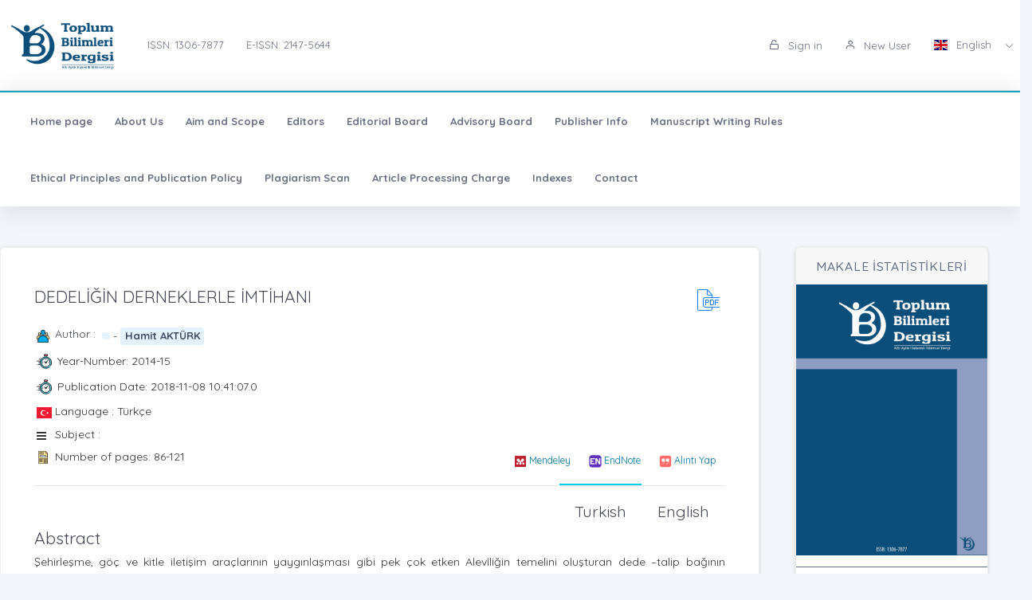

--- FILE ---
content_type: text/html;charset=UTF-8
request_url: https://toplumbilimleri.com/?mod=makale_tr_ozet&makale_id=363
body_size: 18220
content:








































<!DOCTYPE html>
<html lang="tr">
    
    
    
    



                                

                                                                
                                
                                 
                                <head>
                                    <meta name="viewport" content="width=device-width, initial-scale=1.0, user-scalable=0, minimal-ui">

                                       <meta name="title" content="Toplum Bilimleri Dergisi"/>  
                                     
                                     
                                      <meta name="description" content="Toplum Bilimleri Dergisi"/> 
                                    <meta name="title" content="Toplum Bilimleri Dergisi"/>
                                    <meta name="author" content="Doç. Dr. Hüsamettin KARATAŞ <br/>Prof. Dr. İhsan ÇAPCIOĞLU    & Dr. Emrah YAVUZ <br/>Dr. Necmiye DURMUŞ"/>
                                <title>Toplum Bilimleri Dergisi</title>
                                <link rel="icon" sizes="144x144"  href="/dergiler/toplum_bilimleri_dergisi_logo.png"></link>
                                



















<link rel="schema.DCTERMS" href="http://purl.org/dc/terms/" />
<link rel="schema.DC" href="http://purl.org/dc/elements/1.1/" />


<meta name="citation_journal_title" content="Toplum Bilimleri Dergisi" />
 



<meta name="citation_link" content="https://toplumbilimleri.com/GoogleScholarPDF/toplumbilimleri/63b62a41-6124-41c0-b0d0-140014ebc892.pdf" />  


<meta name="citation_author" content="Hamit AKTÜRK" /> 
   

<meta name="citation_title" content="DEDELİĞİN DERNEKLERLE İMTİHANI" />



<meta name="citation_abstract" content="Şehirleşme, göç ve kitle iletişim araçlarının yaygınlaşması gibi pek çok etken Alevîliğin temelini oluşturan dede –talip bağının kopmasına yol açmıştr. Bu sü- reçte dedeler ve dedelik kurumu geçici bir fonksiyonsuzluğa maruz kalmış ve şehirlerde kurumlaşmaya başlayan cemevleri sayesinde tekrar cem yönetecek duruma gelmişlerdir. Ancak bu süreç, ocak kurumunun ortadan kalkmasına ve dedelerin Alevî dernek ve vakıﬂarına bağımlı olmalarına yol açmıştır. Bu durum, geleneksel Alevîliğin dönüşmesi, bünyelerinde bulundurdukları cemevleri vasıtasıyla kalabalık Alevî kitlelerini seferber edebilme potansiyeline ulaşan Alevî dernek ve vakıﬂarı sayesinde Alevîliğin toplumda, siyasal bir sorun olarak algılanması sonucunu doğurmuştur. Bilindiği gibi tarihte Alevîliğin siyasallaştığı ve Alevi Sünni kamplaşmasının yaşandığı durumlarda, büyük Sünni çoğunluğun karşısında Alevilik ve Alevi gruplar daha da içine kapanmış ve savunma pozisyonuna geçmiştir. Bu durum Alevîlik sorunun çözümünün ertelenmesine yol açmıştır. Alevîlik sorununu siyasi bir sorun olmaktan çıkarıp toplumun çoğunlu- ğunun gözünde “meşruiyetini” sağlamanın yolu; sorunun meşru bir hak sorunu olduğu fkrini sürekli gündemde tutmak, çözümün odağına dedeleri koymaktır. Çözümün odağına dedelerin konulduğu, cemevlerinin yasal ibadethane kabul edilip ihtiyaçlarının karşılandığı bir ortamda dedeler taliplerine ulaşmak için dernek ve vakıﬂara ihtiyaç duymayacaklardır. Böylelikle dernek ve vakıﬂar da asli fonksiyonlarına dönebilecektir." /> 



<meta name="citation_publication_date" content="2024-08-29" />   
<meta name="citation_volume" content="" />
<meta name="citation_issue" content="15" />

<meta name="citation_firstpage" content="86" />
<meta name="citation_lastpage" content="121" />
   

<meta name="citation_issn" content="1306-7877" />
<meta name="citation_abstract_html_url" content="https://toplumbilimleri.com/?mod=makale_tr_ozet&makale_id=363" />

<meta name="citation_language" content="tr" />


<meta name="citation_keywords" content="Alevîlik, Dedelik, Cemevi, Alevî Dernek ve Vakıﬂar, Şehirleşme" />
  
<meta name="private_journal_info" content="https://toplumbilimleri.com/files/toplumbilimleri/fa3a93b2-aad3-4bfe-bc02-5617e3d7c4776%20Hamit%20AKTURK.pdf" />
<meta name="citation_pdf_url" content="https://toplumbilimleri.com/GoogleScholarPDF/toplumbilimleri/63b62a41-6124-41c0-b0d0-140014ebc892.pdf" />



<meta name="DC.Title" content="DEDELİĞİN DERNEKLERLE İMTİHANI" />




<meta name="DCTERMS.abstract" content="Şehirleşme, göç ve kitle iletişim araçlarının yaygınlaşması gibi pek çok etken Alevîliğin temelini oluşturan dede –talip bağının kopmasına yol açmıştr. Bu sü- reçte dedeler ve dedelik kurumu geçici bir fonksiyonsuzluğa maruz kalmış ve şehirlerde kurumlaşmaya başlayan cemevleri sayesinde tekrar cem yönetecek duruma gelmişlerdir. Ancak bu süreç, ocak kurumunun ortadan kalkmasına ve dedelerin Alevî dernek ve vakıﬂarına bağımlı olmalarına yol açmıştır. Bu durum, geleneksel Alevîliğin dönüşmesi, bünyelerinde bulundurdukları cemevleri vasıtasıyla kalabalık Alevî kitlelerini seferber edebilme potansiyeline ulaşan Alevî dernek ve vakıﬂarı sayesinde Alevîliğin toplumda, siyasal bir sorun olarak algılanması sonucunu doğurmuştur. Bilindiği gibi tarihte Alevîliğin siyasallaştığı ve Alevi Sünni kamplaşmasının yaşandığı durumlarda, büyük Sünni çoğunluğun karşısında Alevilik ve Alevi gruplar daha da içine kapanmış ve savunma pozisyonuna geçmiştir. Bu durum Alevîlik sorunun çözümünün ertelenmesine yol açmıştır. Alevîlik sorununu siyasi bir sorun olmaktan çıkarıp toplumun çoğunlu- ğunun gözünde “meşruiyetini” sağlamanın yolu; sorunun meşru bir hak sorunu olduğu fkrini sürekli gündemde tutmak, çözümün odağına dedeleri koymaktır. Çözümün odağına dedelerin konulduğu, cemevlerinin yasal ibadethane kabul edilip ihtiyaçlarının karşılandığı bir ortamda dedeler taliplerine ulaşmak için dernek ve vakıﬂara ihtiyaç duymayacaklardır. Böylelikle dernek ve vakıﬂar da asli fonksiyonlarına dönebilecektir."/>



<meta name="DC.Source" content="Toplum Bilimleri Dergisi" />

<meta name="DC.date" content="2014" />
<meta name="DC.Source.Issue" content="15" />
<meta name="DC.Source.URI" content="https://toplumbilimleri.com/" />
<meta name="DC.Source.Volume" content="" />
<meta name="DC.Type" content="Article" />

<meta name="DC.Type.articleType" content="Araştırma" />




<meta name="DC.Creator.PersonalName" content="Hamit AKTÜRK" /> 
 
<meta name="DC.Identifier" content="63b62a41-6124-41c0-b0d0-140014ebc892" />



<meta name="DC.Identifier.pageNumber" content="86-121" />





<meta name="DC.Identifier.URI" content="https://toplumbilimleri.com/GoogleScholarPDF/toplumbilimleri/63b62a41-6124-41c0-b0d0-140014ebc892.pdf" />



<meta name="DC.language" content="tr" />
<meta name="DC.Language" content="tr" />










  

<meta http-equiv="Content-Type" content="text/html; charset=UTF-8">
<meta http-equiv="X-UA-Compatible" content="IE=edge">

<link  rel="stylesheet" href="https://fonts.googleapis.com/css?family=Open+Sans:300,300i,400,400i,600,600i,700,700i%7CQuicksand:300,400,500,700"/>
<link rel="stylesheet" type="text/css" href="app-assets/css/vendors.css"/>
<link rel="stylesheet" type="text/css" href="app-assets/vendors/css/ui/prism.min.css"/>
<link rel="stylesheet" type="text/css" href="app-assets/css/app.css"/>
<link rel="stylesheet" type="text/css" href="app-assets/css/core/menu/menu-types/vertical-menu.css"/>
<link rel="stylesheet" type="text/css" href="app-assets/css/core/colors/palette-gradient.css"/>
<link rel="stylesheet" type="text/css" href="app-assets/css/pages/timeline.css"/>
<link rel="stylesheet" type="text/css" href="app-assets/css/components.min.css"/>
<link rel="stylesheet" type="text/css" href="dist-assets/css/style.css"/>  




<style>
    html body {
        background-color: rgb(244, 245, 250) !important;
    }
    .colorset-border-top  {
        border-top: 2px solid!important;
        border-top-color: rgb(23, 162, 184)!important;
    }

    .colorset-c  {
        color: rgb(23, 162, 184) !important;
    }

    .colorset-bbc  {
        border-bottom-color: rgb(23, 162, 184)!important;
    }

    .colorset-bg  {
        background-color: rgb(23, 162, 184) !important;
    }

    .colorset-bl li.list-group-item:hover,.colorset-bl li.list-group-item.active{
        border-left: 2px solid rgb(23, 162, 184)!important;
    }

    .nav.nav-tabs.nav-linetriangle .nav-item a.nav-link.active:focus {
        color: rgb(23, 162, 184)!important;
    }
    .nav.nav-tabs.nav-linetriangle .nav-item a.nav-link.active {
        color: rgb(23, 162, 184)!important;
        border-bottom-color: rgb(23, 162, 184)!important;
    }
    .nav.nav-tabs.nav-linetriangle .nav-item a.nav-link.active:before {
        border-top-color: rgb(23, 162, 184)!important;
    }
    .navbar-belt{
        
        background-color: rgb(255, 255, 255) !important;   
        

    }
    .navbar-container{  
        
        background-color: rgb(255, 255, 255) !important;
        

    }.card{
        
        background-color: rgb(255, 255, 255) !important;
        

    }
    #genel-menu{
        
        color: #007398 !important;
        
    }
    #genel-menu a{
        
        color: #007398 !important;
        
    }
    #islemler-menusu{
        
        color: #007398 !important;
        
    }
    #islemler-menusu a{
        
        color: #007398 !important;
        
    }

    #navbar-sabit a{
        

        color: #6b6f82 !important;
        
    }




    .brand-with{
        max-width: 300px;
        max-height: 60px;
    }

    .logo{
        padding: 2rem;
    }

    .logo img{
        width: 35%;
        margin:0;
    }
</style>   





                                </head>
                                

                                <body class="horizontal-layout horizontal-menu horizontal-menu-padding 2-columns menu-expanded" data-open="click" data-menu="horizontal-menu" data-col="2-columns">

                                    

                     
                                    
                                <div id="ust-panel" class="mh15">
                                    <!--UST PANEL MODULLERİ BURAYA INCLUDE EDİLECEK-->
                                    

                                    
                                    









<script language="JavaScript" src="https://code.jquery.com/jquery-3.3.1.js" type="text/javascript"></script>

<nav class="header-top header-navbar navbar-expand-md navbar navbar-with-menu navbar-light navbar-border navbar-shadow" id="navbar-login-ile">
    <div class="navbar-wrapper">
        <div class="navbar-container content ml0">
            <div class="collapse navbar-collapse show" id="navbar-mobile">
                <ul class="nav navbar-nav mr-auto float-right">
                    
                    <li class="nav-item">
                        <a href="index.jsp" class="navbar-brand nav-link">
                            
                                
                                
                                <img class="brand-with" src="/dergiler/toplum_bilimleri_dergisi_logo.png" />
                                
                                
                                
                                
                                
                                
                                 
                                
                                

                        </a>
                    </li>
                                
                               

                                  <li class="nav-item d-flex flex-wrap align-content-around"> <a href="#" class="nav-link" > ISSN:  1306-7877</a></li> 
                               <li class="nav-item d-flex flex-wrap align-content-around"> <a href="#" class="nav-link">E-ISSN: 2147-5644</a></li>
                </ul>
                                 
                
                
                
                
                
                
                  
                  
                  
                  
                     
                  
                   
                  
                  
                
                
                <ul class="nav navbar-nav float-right">
                    
                    <li class="nav-item">
                        
                        
                        <a href="dergi.jsp" class="nav-link"><i class="ft-unlock"></i> Sign in </a>
                        
                        
                        

                    </li>
                    <li class="nav-item">
                        
                         <a href="?mod=register" class="nav-link"><i class="ft-user"></i>  New User  </a>
                        
                        
                       </li>
                        
                        
                         <li class="dropdown dropdown-language nav-item">
                        <a id="dropdown-active-item" href="#" data-toggle="dropdown" aria-haspopup="true" aria-expanded="false" class="dropdown-toggle nav-link">      <i  class="flag-icon flag-icon-gb"></i> English <i class="caret"></i>      </a>
                        
                        <div aria-labelledby="dropdown-flag" class="dropdown-menu dropdown-menu-right">
                            
                            
                            <a href="?modul=header.jsp&lang=tr" class="dropdown-item" data-lng="es"><i class="flag-icon flag-icon-tr"></i> Turkish </a>
                            
                            
                            
                            

                            
                            
                            
                            <a href="?modul=header.jsp&lang=eng"  class="dropdown-item active" data-lng="en"><i class="flag-icon flag-icon-gb"></i> English  </a>
                            
                            
                            

                            
                              
                        </div>
                        
                         
                    </li>
                    
                        
                   
                </ul>
            </div>
        </div>
    </div>
</nav>
                        
                
                      
                                    
                                    











<style>
    .dropdown-menu,
    .navbar-light .navbar-nav li{
        z-index: 99999;
    }
   
    ul.dropdown-menu.first-hr hr:first-of-type {
    display: none;
}
    ul.dropdown-menu.first-hr li:first-of-type {
   padding-top: .5rem;
}
</style>


<nav class="main-menu-content navbar-fixed" id="navbar-sabit" style="font-weight: bold!important; ">
    <div class="navbar-belt header-navbar navbar-expand-sm navbar navbar-with-menu navbar-light navbar-shadow border-grey border-lighten-2 colorset-border-top">
        <div class="navbar-wrapper">
            <div class="navbar-header w0">
                <ul class="nav navbar-nav mr-auto">
                    <li class="nav-item d-md-none float-right"><a data-toggle="collapse" data-target="#navbar-mobile10" class="nav-link open-navbar-container"><i class="la la-angle-double-down pe-2x icon-rotate-right"></i></a></li>
                </ul>
            </div>
            <div class="navbar-container content ml0">
                <div id="navbar-mobile10" class="collapse navbar-collapse">


                    <ul class="nav navbar-nav mr-auto">
                        <li class="nav-item"><a class="nav-link disabled" href="/index.jsp">Home page</a></li>
                            


                        <li class="nav-item"><a class="nav-link disabled" href="?mod=sayfabilgi&sayfa_alias=About Us">About Us</a></li>
                            
                        


                        <li class="nav-item"><a class="nav-link disabled" href="?mod=sayfabilgi&sayfa_alias=Aim and Scope">Aim and Scope</a></li>
                            
                        


                        <li class="nav-item"><a class="nav-link disabled" href="?mod=sayfabilgi&sayfa_alias=Editors">Editors</a></li>
                            
                        


                        <li class="nav-item"><a class="nav-link disabled" href="?mod=sayfabilgi&sayfa_alias=Editorial Board">Editorial Board</a></li>
                            
                        


                        <li class="nav-item"><a class="nav-link disabled" href="?mod=sayfabilgi&sayfa_alias=Advisory Board">Advisory Board</a></li>
                            
                        


                        <li class="nav-item"><a class="nav-link disabled" href="?mod=sayfabilgi&sayfa_alias=Publisher Info">Publisher Info</a></li>
                            
                        


                        <li class="nav-item"><a class="nav-link disabled" href="?mod=sayfabilgi&sayfa_alias=Manuscript Writing Rules">Manuscript Writing Rules</a></li>
                            
                        


                        <li class="nav-item"><a class="nav-link disabled" href="?mod=sayfabilgi&sayfa_alias=Ethical Principles and Publication Policy">Ethical Principles and Publication Policy</a></li>
                            
                        


                        <li class="nav-item"><a class="nav-link disabled" href="?mod=sayfabilgi&sayfa_alias=Plagiarism Scan">Plagiarism Scan</a></li>
                            
                        


                        <li class="nav-item"><a class="nav-link disabled" href="?mod=sayfabilgi&sayfa_alias=Article Processing Charge">Article Processing Charge</a></li>
                            
                        


                        <li class="nav-item"><a class="nav-link disabled" href="?mod=sayfabilgi&sayfa_alias=Indexes">Indexes</a></li>
                            
                        
                        
                        
                            
                        <li class="nav-item"><a class="nav-link disabled" href="?mod=iletisim"> Contact  </a></li>
                    </ul>


                    <ul class="nav navbar-nav float-right">
                        
                    </ul>
                </div>
            </div>
        </div>
    </div>
</nav>
                                    
                                    

                                </div> 
                               
                                  

                                

                                



                                
                                

                                
                                <div class="row mt-2">
                                    































<!DOCTYPE html>
<style>
    .dropdown-menu, .navbar-light .navbar-nav li{
        z-index: 99 !important;
    }
    .share-box {
    background: #fff;
    border-radius: 8px;
    box-shadow: 0 2px 6px rgba(0,0,0,0.1);
    max-width: 300px;
    margin: 20px auto;
    padding: 15px;
    text-align: center;
}

.share-title {
    font-size: 16px;
    font-weight: bold;
    margin-bottom: 10px;
    color: #6c757d;
    letter-spacing: 1px;
}

.share-buttons {
    display: flex;
    justify-content: center;
    gap: 10px;
    flex-wrap: wrap;
}

.share-btn {
    display: flex;
    align-items: center;
    justify-content: center;
    width: 42px;
    height: 42px;
    border-radius: 6px;
    transition: transform 0.2s ease;
}

.share-btn img {
    width: 20px;
    height: 20px;
}

.share-btn:hover {
    transform: scale(1.1);
}

</style>








                                                                                                                        
                                                                                                                        <script src="js/popper.min.js"></script>
                                                                                                                        <script src="js/bootstrap.min.js"></script>
                                                                                                                        <script src="js/customJs.js"></script>

                                                                                                                        <script src="https://code.jquery.com/jquery-3.1.1.min.js"></script>
                                                                                                                        <script src="https://code.highcharts.com/highcharts.js"></script>
                                                                                                                        <script src="https://code.highcharts.com/modules/exporting.js"></script>
                                                                                                                        <script src="https://code.highcharts.com/modules/export-data.js"></script>


                                                                                                                        



                                                                                                                        



                                                                                                                        <style>
                                                                                                                            p{

                                                                                                                                color: #333333 !important;
                                                                                                                            }
                                                                                                                        </style>

                                                                                                                        
                                                                                                                        

                                                                                                                        <script>
                                                                                                                            $('title').text('DEDELİĞİN DERNEKLERLE İMTİHANI (Dedelik’s Test with the Associaton) -    -Hamit AKTÜRK | Toplum Bilimleri Dergisi');
                                                                                                                                $('meta[name="title"]').attr('content', "DEDELİĞİN DERNEKLERLE İMTİHANI (Dedelik’s Test with the Associaton) -     -Hamit AKTÜRK| Toplum Bilimleri Dergisi");
                                                                                                                                    $('meta[name="keywords"]').attr('content', "Toplum Bilimleri Dergisi ( Journal of Social Sciences   )  ,  Alevîlik, Dedelik, Cemevi, Alevî Dernek ve Vakıﬂar, Şehirleşme");
                                                                                                                                        $('meta[name="description"]').attr('content', " Şehirleşme, göç ve kitle iletişim araçlarının yaygınlaşması gibi pek çok etken
Alevîliğin temelini oluşturan dede –talip bağının kopmasına yol açmıştr. Bu sü 
reçte dedeler ve dedelik kurumu geçici bir fonksiyonsuzluğa maruz kalmış ve
şehirlerde kurumlaşmaya başlayan cemevleri sayesinde tekrar cem yönetecek
duruma gelmişlerdir. Ancak bu süreç, ocak kurumunun ortadan kalkmasına ve
dedelerin Alevî dernek ve vakıﬂarına bağımlı olmalarına yol açmıştır. Bu durum, geleneksel Alevîliğin dönüşmesi, bünyelerinde bulundurdukları cemevleri vasıtasıyla kalabalık Alevî kitlelerini seferber edebilme potansiyeline ulaşan
Alevî dernek ve vakıﬂarı sayesinde Alevîliğin toplumda, siyasal bir sorun olarak
algılanması sonucunu doğurmuştur. Bilindiği gibi tarihte Alevîliğin siyasallaştığı
ve Alevi Sünni kamplaşmasının yaşandığı durumlarda, büyük Sünni çoğunluğun
karşısında Alevilik ve Alevi gruplar daha da içine kapanmış ve savunma pozisyonuna geçmiştir. Bu durum Alevîlik sorunun çözümünün ertelenmesine yol
açmıştır. Alevîlik sorununu siyasi bir sorun olmaktan çıkarıp toplumun çoğunlu 
ğunun gözünde “meşruiyetini” sağlamanın yolu; sorunun meşru bir hak sorunu
olduğu fkrini sürekli gündemde tutmak, çözümün odağına dedeleri koymaktır.
Çözümün odağına dedelerin konulduğu, cemevlerinin yasal ibadethane kabul
edilip ihtiyaçlarının karşılandığı bir ortamda dedeler taliplerine ulaşmak için
dernek ve vakıﬂara ihtiyaç duymayacaklardır. Böylelikle dernek ve vakıﬂar da
asli fonksiyonlarına dönebilecektir.
");
                                                                                                                        </script>
                                                                                                                        <link rel="stylesheet" href="https://stackpath.bootstrapcdn.com/font-awesome/4.7.0/css/font-awesome.min.css"
                                                                                                                              integrity="sha384-wvfXpqpZZVQGK6TAh5PVlGOfQNHSoD2xbE+QkPxCAFlNEevoEH3Sl0sibVcOQVnN" crossorigin="anonymous"></link>
                                                                                                                        <link href="../css/tabmenu.css" rel="stylesheet" type="text/css"/>
                                                                                                                        <link href="../css/card.css" rel="stylesheet" type="text/css"/>
                                                                                                                        <div class="mt-2"></div>

                                                                                                                        <div class="container-fluid">
                                                                                                                            <div class="row">
                                                                                                                                <div class="col-lg-9 col-md-7">
                                                                                                                                    <div class="row justify-content-center">
                                                                                                                                        <div class="col-lg-12">
                                                                                                                                            <div class="card">
                                                                                                                                                <div class="card-body">
                                                                                                                                                    <div class="media-list media-bordered">
                                                                                                                                                        <div class="media">
                                                                                                                                                            <div class="media-body">
                                                                                                                                                                <div class="d-flex">
                                                                                                                                                                    <div class="w-100">
                                                                                                                                                                        <h3 class="text-dark mt05" id="baslik" style="margin-right: 5px;"> DEDELİĞİN DERNEKLERLE İMTİHANI
                                                                                                                                                                        </h3>

                                                                                                                                                                    </div>
                                                                                                                                                                     

                                                                                                                                                                    <div class="col-md-offset-5" style="padding: 5px;"> 
                                                                                                                                                                        
                                                                                                                                                                        <a target="_blank" href="?mod=tammetin&makaleadi=&makaleurl=fa3a93b2-aad3-4bfe-bc02-5617e3d7c4776 Hamit AKTURK.pdf&key=363">
                                                                                                                                                                            <div class="svg pdf"></div>
                                                                                                                                                                        </a> 
                                                                                                                                                                        
                                                                                                                                                                    </div>
                                                                                                                                                                </div>


                                                                                                                                                                <div class="pt-1"></div>

                                                                                                                                                                <div>

                                                                                                                                                                    <div class="d-flex mb05">
                                                                                                                                                                        <div class="svg-small user mr05 "></div>
                                                                                                                                                                        <h6>Author : &nbsp;</h6>
                                                                                                                                                                        
                                                                                                                                                                        <p id="yazar"></p>
                                                                                                                                                                    </div>
                                                                                                                                                                                                                 

                                                                                                                                                                    
                                                                                                                                                                    <div class="d-flex mb05" style="margin-left: -0.5px;">
                                                                                                                                                                        <div class="svg-small2 time mr05"></div>
                                                                                                                                                                        <div class="flex-shrink-0s auto-align">Year-Number: 2014-15 </div>
                                                                                                                                                                    </div>
                                                                                                                                                                    
                                                                                                                                                                    
                                                                                                                                                                    <div class="d-flex mb05" style="margin-left: -0.5px;">
                                                                                                                                                                        <div class="svg-small2 time mr05"></div>
                                                                                                                                                                        <div class="flex-shrink-0s auto-align">Publication Date: 2018-11-08 10:41:07.0 </div>
                                                                                                                                                                    </div>
                                                                                                                                                                    
                                                                                                                                                                    <div class="d-flex mb05">
                                                                                                                                                                        <div class="svg-small mr05"><i class="flag-icon flag-icon-tr"></i></div>
                                                                                                                                                                        <div class="flex-shrink-0s  auto-align">Language : Türkçe</div>

                                                                                                                                                                    </div>

                                                                                                                                                                    <div class="d-flex mb05">
                                                                                                                                                                        <div class="svg-small mr05"><i class="fa fa-bars"></i></div>
                                                                                                                                                                        <div class="flex-shrink-0s  auto-align">Subject : </div>

                                                                                                                                                                    </div>

                                                                                                                                                                    <div class="d-flex mb05">
                                                                                                                                                                        <div class="svg-small article mr05"></div>
                                                                                                                                                                        <div class="flex-shrink-0s auto-align" style="margin-top: -0px;">Number of pages:  86-121 </div>
                                                                                                                                                                        <a style="margin-left: auto" title="Mendeley" class="btn btn-sm article-tool" href="javascript:document.getElementsByTagName('body')[0].appendChild(document.createElement('script')).setAttribute('src','https://www.mendeley.com/minified/bookmarklet.js');">
                                                                                                                                                                            <img src="../assets/icons_and_images/mendeley.ico.png" width="16">
                                                                                                                                                                                <span class="d-none d-md-inline">Mendeley</span></a>
                                                                                                                                                                        <a  class="btn btn-sm article-tool" title="EndNote" href="javascript:var%20obj=document.getElementsByTagName(%22head%22)[0];var%20scripts=obj.getElementsByTagName(%22SCRIPT%22);var%20flag=0;var%20ENW_HOST=%22%22;var%20httpPort=%27:80%27;var%20httpsPort=%27:443%27;var%20protocol=location.protocol;if(%20protocol.match(/https:/)%20&amp;&amp;%20(navigator.userAgent.indexOf(%22Trident/7.0%22)%20>%200%20||%20navigator.userAgent.indexOf(%22Trident/8.0%22)%20>%200%20||%20navigator.userAgent.indexOf(%22Edge/%22)%20>%200))%20{ENW_HOST=%27http://www.myendnoteweb.com%27+httpPort;}else%20{var%20port=protocol.match(/https:/)?httpsPort:httpPort;ENW_HOST=protocol+%27//www.myendnoteweb.com%27+port;}for(i=0;i<scripts.length;i++)%20{if(scripts[i].src.match(/bookmarklet.js/))%20{flag=1;break;}}if(this.disabled%20==%20undefined%20&amp;&amp;%20flag==0)%20{this.disabled%20=%20true;try{var%20x=document.createElement(%27SCRIPT%27);x.type=%27text/javascript%27;x.src=ENW_HOST+%27/Download/public/bookmarklet.js?%27+(new%20Date().getTime()/100000);document.getElementsByTagName(%27head%27)[0].appendChild(x);}catch(e){console.log(e);};}this.disabled%20=%20undefined;void(0)">
                                                                                                                                                                            <img src="../assets/icons_and_images/endnote2.ico" width="16"> <span class="d-none d-md-inline">EndNote</span></a>
                                                                                                                                                                        <a  class="btn btn-sm article-tool" href="#" id="modalToggle">
                                                                                                                                                                            <img src="../assets/icons_and_images/quote.png" width="16"> <span class="d-none d-md-inline">Alıntı Yap</span></a>
                                                                                                                                                                    </div>


                                                                                                                                                                    <div>
                                                                                                                                                                        <div class="tab_container ">

                                                                                                                                                                            <input id="tab2" type="radio" name="tabs">
                                                                                                                                                                                <label for="tab2" id="ingilizce" ><span > 
                                                                                                                                                                                        English
                                                                                                                                                                                    </span></label>

                                                                                                                                                                                <input id="tab1" type="radio" name="tabs">
                                                                                                                                                                                    <label for="tab1" id="türkce" ><span>
                                                                                                                                                                                            Turkish
                                                                                                                                                                                        </span></label>
                                                                                                                                                                                    <hr>


                                                                                                                                                                                    <section id="content1" class="tab-content">
                                                                                                                                                                                        <h3 style="margin-top:-20px;"> Abstract</h3>
                                                                                                                                                                                        <p class="text-justify" id="ozet">
                                                                                                                                                                                            Şehirleşme, göç ve kitle iletişim araçlarının yaygınlaşması gibi pek çok etken
Alevîliğin temelini oluşturan dede –talip bağının kopmasına yol açmıştr. Bu sü-
reçte dedeler ve dedelik kurumu geçici bir fonksiyonsuzluğa maruz kalmış ve
şehirlerde kurumlaşmaya başlayan cemevleri sayesinde tekrar cem yönetecek
duruma gelmişlerdir. Ancak bu süreç, ocak kurumunun ortadan kalkmasına ve
dedelerin Alevî dernek ve vakıﬂarına bağımlı olmalarına yol açmıştır. Bu durum, geleneksel Alevîliğin dönüşmesi, bünyelerinde bulundurdukları cemevleri vasıtasıyla kalabalık Alevî kitlelerini seferber edebilme potansiyeline ulaşan
Alevî dernek ve vakıﬂarı sayesinde Alevîliğin toplumda, siyasal bir sorun olarak
algılanması sonucunu doğurmuştur. Bilindiği gibi tarihte Alevîliğin siyasallaştığı
ve Alevi Sünni kamplaşmasının yaşandığı durumlarda, büyük Sünni çoğunluğun
karşısında Alevilik ve Alevi gruplar daha da içine kapanmış ve savunma pozisyonuna geçmiştir. Bu durum Alevîlik sorunun çözümünün ertelenmesine yol
açmıştır. Alevîlik sorununu siyasi bir sorun olmaktan çıkarıp toplumun çoğunlu-
ğunun gözünde “meşruiyetini” sağlamanın yolu; sorunun meşru bir hak sorunu
olduğu fkrini sürekli gündemde tutmak, çözümün odağına dedeleri koymaktır.
Çözümün odağına dedelerin konulduğu, cemevlerinin yasal ibadethane kabul
edilip ihtiyaçlarının karşılandığı bir ortamda dedeler taliplerine ulaşmak için
dernek ve vakıﬂara ihtiyaç duymayacaklardır. Böylelikle dernek ve vakıﬂar da
asli fonksiyonlarına dönebilecektir.

                                                                                                                                                                                        </p>        
                                                                                                                                                                                        <div>
                                                                                                                                                                                            <h3 class="pt-1">Keywords</h3>
                                                                                                                                                                                            <p class="text-justify" id="tr_kelime"></p>                                    
                                                                                                                                                                                        </div>
                                                                                                                                                                                    </section>



                                                                                                                                                                                    <section id="content2" class="tab-content">
                                                                                                                                                                                        <h3 style="margin-top:-20px;"> Abstract</h3>
                                                                                                                                                                                        <p class="text-justify" id="ozet">
                                                                                                                                                                                            Urbanizaton, migraton and the spread of mass media and many other
factors has led to the breaking of dede –talip link that the basis of Alevism.
In this process, the Dedes is temporarily lost their functon. Cemevleri thanks
that began to be insttutonalized in cites they again been able to manage
cem. However this sttuaton has led to that Dedes come under inﬂuence of
associaton managers. Thıs Situaton, has led to the politcizaton of Alevism.
Alevism throughout history, when Alevilik seen as a politcal issue, they were
forced to shut down and move to a defensive positon. This, has led to the
postponement of Alevism soluton of the problem. The way of solving of the
Alewism problem is to be a out of politcal problem it. It is possible to put the
Dedes into the focus of soluton. So Alewism can become legitmate in the
eyes of the majority. Given the focus of the soluton grandfathers, Cemevis
will be considered legal worship and Dedes will not need Alewi associatons
anymore. Thus, associatons and foundatons will be able to return to their
core functons.


                                                                                                                                                                                        </p>        
                                                                                                                                                                                        <div>
                                                                                                                                                                                            <h3 class="pt-1">Keywords</h3>
                                                                                                                                                                                            <p class="text-justify" id="ing_kelime"></p>                                    
                                                                                                                                                                                        </div>
                                                                                                                                                                                    </section>
                                                                                                                                                                                    </div>


                                                                                                                                                                                    </div>



                                                                                                                                                                                    <div id="modal" class="modal fade bd-example-modal-lg" tabindex="-1" role="dialog" aria-labelledby="myLargeModalLabel" aria-hidden="true" style="top: 19%;">
                                                                                                                                                                                        <div class="modal-dialog modal-lg">
                                                                                                                                                                                            <div class="modal-content">
                                                                                                                                                                                                <div class="modal-header">
                                                                                                                                                                                                    <h5 class="modal-title" id="wizard-title">Quote Artwork</h5>
                                                                                                                                                                                                    <button type="button" class="close" data-dismiss="modal" aria-label="Close">
                                                                                                                                                                                                        <span aria-hidden="true">&times;</span>
                                                                                                                                                                                                    </button>
                                                                                                                                                                                                </div>
                                                                                                                                                                                                <div class="modal-body">
                                                                                                                                                                                                    <ul class="nav nav-tabs" id="myTab" role="tablist">
                                                                                                                                                                                                        <li class="nav-item">
                                                                                                                                                                                                        <a class="nav-link active" data-toggle="tab" href="#infoPanel" role="tab">Bibtex</a>
                                                                                                                                                                                                        <li>
                                                                                                                                                                                                        <li class="nav-item">
                                                                                                                                                                                                        <a class="nav-link" data-toggle="tab" href="#placementPanel" role="tab">ACM</a>
                                                                                                                                                                                                        <li>
                                                                                                                                                                                                        <li class="nav-item">
                                                                                                                                                                                                        <a class="nav-link" data-toggle="tab" href="#schedulePanel" role="tab">APA</a>
                                                                                                                                                                                                        <li>
                                                                                                                                                                                                        <li class="nav-item">
                                                                                                                                                                                                        <a class="nav-link" data-toggle="tab" href="#ChicagoPanel" role="tab">Chicago</a>
                                                                                                                                                                                                        <li>
                                                                                                                                                                                                        <li class="nav-item">
                                                                                                                                                                                                        <a class="nav-link" data-toggle="tab" href="#CSEPanel" role="tab">CSE</a>
                                                                                                                                                                                                        <li>
                                                                                                                                                                                                        <li class="nav-item">
                                                                                                                                                                                                        <a class="nav-link" data-toggle="tab" href="#MLAPanel" role="tab">MLA</a>
                                                                                                                                                                                                        <li>
                                                                                                                                                                                                        <li class="nav-item">
                                                                                                                                                                                                        <a class="nav-link" data-toggle="tab" href="#AMAPanel" role="tab">AMA</a>
                                                                                                                                                                                                        <li>


                                                                                                                                                                                                        <li class="nav-item">
                                                                                                                                                                                                        <a class="nav-link" data-toggle="tab" href="#reviewPanel" role="tab">Diğerleri</a>
                                                                                                                                                                                                        <li>
                                                                                                                                                                                                        </ul>

                                                                                                                                                                                                        <div class="tab-content mt-2">
                                                                                                                                                                                                        <div class="tab-pane fade show active" id="infoPanel" role="tabpanel">
                                                                                                                                                                                                        
                                                                                                                                                                                                        @article{2014,title={DEDELİĞİN DERNEKLERLE İMTİHANI},abstractNode={Şehirleşme, göç ve kitle iletişim araçlarının yaygınlaşması gibi pek çok etken
Alevîliğin temelini oluşturan dede –talip bağının kopmasına yol açmıştr. Bu sü-
reçte dedeler ve dedelik kurumu geçici bir fonksiyonsuzluğa maruz kalmış ve
şehirlerde kurumlaşmaya başlayan cemevleri sayesinde tekrar cem yönetecek
duruma gelmişlerdir. Ancak bu süreç, ocak kurumunun ortadan kalkmasına ve
dedelerin Alevî dernek ve vakıﬂarına bağımlı olmalarına yol açmıştır. Bu durum, geleneksel Alevîliğin dönüşmesi, bünyelerinde bulundurdukları cemevleri vasıtasıyla kalabalık Alevî kitlelerini seferber edebilme potansiyeline ulaşan
Alevî dernek ve vakıﬂarı sayesinde Alevîliğin toplumda, siyasal bir sorun olarak
algılanması sonucunu doğurmuştur. Bilindiği gibi tarihte Alevîliğin siyasallaştığı
ve Alevi Sünni kamplaşmasının yaşandığı durumlarda, büyük Sünni çoğunluğun
karşısında Alevilik ve Alevi gruplar daha da içine kapanmış ve savunma pozisyonuna geçmiştir. Bu durum Alevîlik sorunun çözümünün ertelenmesine yol
açmıştır. Alevîlik sorununu siyasi bir sorun olmaktan çıkarıp toplumun çoğunlu-
ğunun gözünde “meşruiyetini” sağlamanın yolu; sorunun meşru bir hak sorunu
olduğu fkrini sürekli gündemde tutmak, çözümün odağına dedeleri koymaktır.
Çözümün odağına dedelerin konulduğu, cemevlerinin yasal ibadethane kabul
edilip ihtiyaçlarının karşılandığı bir ortamda dedeler taliplerine ulaşmak için
dernek ve vakıﬂara ihtiyaç duymayacaklardır. Böylelikle dernek ve vakıﬂar da
asli fonksiyonlarına dönebilecektir.
},author={ -Hamit AKTÜRK},year={2014},journal={Toplum Bilimleri Dergisi}}

                                                                                                                                                                                                        </div>

                                                                                                                                                                                                        <div class="tab-pane fade" id="placementPanel" role="tabpanel">
                                                                                                                                                                                                         -Hamit AKTÜRK . 2014 . DEDELİĞİN DERNEKLERLE İMTİHANI . Toplum Bilimleri Dergisi.DOI:null

                                                                                                                                                                                                        </div>
                                                                                                                                                                                                        <div class="tab-pane fade" id="schedulePanel" role="tabpanel">
                                                                                                                                                                                                         -Hamit AKTÜRK.(2014).<i>DEDELİĞİN DERNEKLERLE İMTİHANI</i>.Toplum Bilimleri Dergisi

                                                                                                                                                                                                        </div>
                                                                                                                                                                                                        <div class="tab-pane fade" id="ChicagoPanel" role="tabpanel">
                                                                                                                                                                                                         -Hamit AKTÜRK,"DEDELİĞİN DERNEKLERLE İMTİHANI" , Toplum Bilimleri Dergisi (2014)
                                                                                                                                                                                                        </div>
                                                                                                                                                                                                        <div class="tab-pane fade" id="CSEPanel" role="tabpanel">
                                                                                                                                                                                                         -Hamit AKTÜRK . 2014 . DEDELİĞİN DERNEKLERLE İMTİHANI . Toplum Bilimleri Dergisi . 2014. DOI:null
                                                                                                                                                                                                        </div>
                                                                                                                                                                                                        <div class="tab-pane fade" id="MLAPanel" role="tabpanel">
                                                                                                                                                                                                         -Hamit AKTÜRK .<i>DEDELİĞİN DERNEKLERLE İMTİHANI</i>. Toplum Bilimleri Dergisi (2014)

                                                                                                                                                                                                        </div>
                                                                                                                                                                                                        <div class="tab-pane fade" id="AMAPanel" role="tabpanel">
                                                                                                                                                                                                         -Hamit AKTÜRK .<i>DEDELİĞİN DERNEKLERLE İMTİHANI</i>. Toplum Bilimleri Dergisi (2014)
                                                                                                                                                                                                        </div>
                                                                                                                                                                                                        <div class="tab-pane fade" id="reviewPanel" role="tabpanel">
                                                                                                                                                                                                        <h4>Format:</h4>
                                                                                                                                                                                                        <select class="form-control" required="" name="select" onchange="showDiv(this)">
                                                                                                                                                                                                        <option value="">Choose a Format</option>

                                                                                                                                                                                                        <option value="Harward" >Harward</option>
                                                                                                                                                                                                        <option value="Vancouver" >Vancouver</option>
                                                                                                                                                                                                        <option value="Isnad" >Isnad</option>            
                                                                                                                                                                                                        </select>
                                                                                                                                                                                                        <br>
                                                                                                                                                                                                        <p id="harward" style="display: none;margin-left: 5px" > -Hamit AKTÜRK. (2014) .DEDELİĞİN DERNEKLERLE İMTİHANI Toplum Bilimleri Dergisi  </p>
                                                                                                                                                                                                        <p id="vancouver" style="display: none;margin-left: 5px">  -Hamit AKTÜRK . DEDELİĞİN DERNEKLERLE İMTİHANI . Toplum Bilimleri Dergisi . 2014  doi:null</p>
                                                                                                                                                                                                        <p id="isnad" style="display: none;margin-left: 5px">  -Hamit AKTÜRK."DEDELİĞİN DERNEKLERLE İMTİHANI",Toplum Bilimleri Dergisi(2014) </p>

                                                                                                                                                                                                        </div>






                                                                                                                                                                                                        </div>

                                                                                                                                                                                                        </div>

                                                                                                                                                                                                        </div>
                                                                                                                                                                                                        </div>
                                                                                                                                                                                                        </div>

                                                                                                                                                                                                        </div>
                                                                                                                                                                                                        </div>
                                                                                                                                                                                                        </div>
                                                                                                                                                                                                        </div>
                                                                                                                                                                                                        </div>
                                                                                                                                                                                                        </div>

                                                                                                                                                                                                                   




                                                                                                                                                                                                        </div>
                                                                                                                                                                                                        
                                                                                                                                                                                                        <div class="col-lg-12">


                                                                                                                                                                                                        <div class="card">
                                                                                                                                                                                                        <div class="card-body">
                                                                                                                                                                                                        <div class="panel-group" id="accordion">
                                                                                                                                                                                                        <div class="panel panel-default">
                                                                                                                                                                                                        <div class="panel-heading">
                                                                                                                                                                                                        <h2 class="text-dark mt05">
                                                                                                                                                                                                        <a class="text-dark" data-toggle="collapse" data-parent="#accordion" href="#kaynakcaC">
                                                                                                                                                                                                        Kaynakça <i class="fa fa-arrow-circle-down pull-right text-dark"></i>
                                                                                                                                                                                                        </a>
                                                                                                                                                                                                        </h2>

                                                                                                                                                                                                        </div>
                                                                                                                                                                                                        <div id="kaynakcaC" class="panel-collapse collapse">
                                                                                                                                                                                                        <div class="panel-body">
                                                                                                                                                                                                        <ul class="pl-0" style="list-style: none">
                                                                                                                                                                                                        
                                                                                                                                                                                                        <hr>
                                                                                                                                                                                                        <li>1 Alevilik sorununun çözümü için yetkililer tarafından organize edilen, 2009 yılında başlayıp 2010 yılında tamamlanan ve adına “Alevi Açılımı veya Alevi Çalıştayları” denilen toplantılar dizisinde Aleviler adına konuşan veya aleviler adına konuşması için çağrılan kişilere bakıldığında, aralarında dedelerden çok daha fazla dernek ve vakıf yöneticisinin olduğu görülecektir. Ayrıntılar için bkz. http://necdetsubasi.com/index.php/zab%C4%B1tlar.</li>


                                                                                                                                                                                                        
                                                                                                                                                                                                        <hr>
                                                                                                                                                                                                        <li>2 Ahmet Yaşar Ocak, Ocak sisteminin ortaya çıkışı ve Alevi dedelerin evlad-ı resul olarak kabul edilip otoritelerini pekiştirme gayretinin eski Türk hükümdarlarında da görüldüğünü söyler. Bkz. Ahmet Yaşar Ocak (2012). Türk Sufiliğine Bakışlar. (13. Baskı). İstanbul: İletişim.</li>


                                                                                                                                                                                                        
                                                                                                                                                                                                        <hr>
                                                                                                                                                                                                        <li>3 Dedelerin eğitilmesi çeşitli çalışmalar yapılmıştır bunlardan birisi için bkz. “AABF Dede/ Ana Eğitim Programı” http://www.aabf-inanc-kurumu.com/wp-content/Dosya/Dosya2. pdf (08.12.2013).</li>


                                                                                                                                                                                                        
                                                                                                                                                                                                        <hr>
                                                                                                                                                                                                        <li>4 Alevilik yorumlarının dernek ve vakıflara göre nasıl ve ne denli farklılaştığı konusunda bkz. Aktürk, 2013.</li>


                                                                                                                                                                                                        
                                                                                                                                                                                                        <hr>
                                                                                                                                                                                                        <li>5 Bu konu ile ilgili bir çalışma için bkz. Şahin İlkay (2013), Online Alevi Topluluklar Ritüel Desenli Bir Gruptan Mit Desenli Bir İnanç Topluluğuna. Konya: Çizgi Kitabevi.</li>


                                                                                                                                                                                                        
                                                                                                                                                                                                        <hr>
                                                                                                                                                                                                        <li>6 Aleviliğin yeniden keşfi için bkz. Aktürk, 2013: 66-74; Keskin Y. Mustafa (2004). “Anadolu Aleviliğine İdeolojik Yaklaşımlar”. Türk Din Sosyolojisinin Temel Sorunları Sempozyumu. Çorum: Gazi Üniversitesi İlahiyat Fakültesi Yayınları.</li>


                                                                                                                                                                                                        
                                                                                                                                                                                                        <hr>
                                                                                                                                                                                                        <li>7 Alevilik anlayışında farklılıklar ve modern kentlerde Alevilik ekolleri için bkz. Aktürk Hamit (2013). Toplumsal Değişme ve Alevi Dernekleri –Adıyaman Örneği-. Erciyes Üniversitesi Sosyal Bilimler Enstitüsü Yayınlanmamış Doktora Tezi. Kayseri. Kaynaklar</li>


                                                                                                                                                                                                        
                                                                                                                                                                                                        <hr>
                                                                                                                                                                                                        <li>AABF. “Dedeler ve Analar Eğitim Programı”. Erişim Tarihi: 08.12.2013 http://www.aabf-inanc- kurumu.com/wp-content/Dosya/Dosya2.pdf</li>


                                                                                                                                                                                                        
                                                                                                                                                                                                        <hr>
                                                                                                                                                                                                        <li>Aktay, Yasin (1999). Türk Dininin Sosyolojik İmkânı. İstanbul: İletişim Yayınları.</li>


                                                                                                                                                                                                        
                                                                                                                                                                                                        <hr>
                                                                                                                                                                                                        <li>Aktürk, Hamit (2013). “Toplumsal Değişme ve Alevî Dernekleri –Adıyaman Örneği-” (Yayınlan- mamış Doktora Tezi). Kayseri: Erciyes Üniversitesi Sosyal Bilimler Enstitüsü</li>


                                                                                                                                                                                                        
                                                                                                                                                                                                        <hr>
                                                                                                                                                                                                        <li>Altıntaş, Ramazan (2005). “Alevî Bektaşi Geleneğinde Dedelik Kurumu”. Uluslararası Bektaşilik Alevîlik Sempozyumu I. (Hazırlayan: Düzenleme Kurulu). (ss. 99-109). Isparta: SDÜ İlahiyat Fakültesi Yayınları.</li>


                                                                                                                                                                                                        
                                                                                                                                                                                                        <hr>
                                                                                                                                                                                                        <li>Bozkurt, Fuat (2010). “Alevîliğin Yeniden Yapılanma Sürecinde Toplum Devlet İlişkisi”. Tord Ols- son, Elizabeth Özdalga, Catharina Raudvere (Ed). Alevî Kimliği. (Çev. Bilge Kurt Torun, Hayati Torun). 3. Baskı. (ss. 113-123) İstanbul: Tarih Vakfı Yurt Yayınları</li>


                                                                                                                                                                                                        
                                                                                                                                                                                                        <hr>
                                                                                                                                                                                                        <li>Çamuroğlu, Reha (2010). “Türkiye’de Alevî Uyanışı, Zıtlıklar” Tord Olsson, Elizabeth Özdalga, Catharina Raudvere (Ed). Alevî Kimliği. (Çev. Bilge Kurt Torun, Hayati Torun). 3. Baskı. (ss. 104-112) İstanbul: Tarih Vakfı Yurt Yayınları</li>


                                                                                                                                                                                                        
                                                                                                                                                                                                        <hr>
                                                                                                                                                                                                        <li>Eröz, Mehmet (1977). Türkiye’de Alevîlik Bektaşilik. İstanbul: Otağ Yayınevi</li>


                                                                                                                                                                                                        
                                                                                                                                                                                                        <hr>
                                                                                                                                                                                                        <li>Ersal, Mehmet (2009). “Alevi Kimliğine Ritüel ve Hiyerarşik Örgütlenme Merkezli Bir Bakış”. Günümüz Aleviliğinde Eğitim Çalıştayı –Bildiriler ve Tartışmalar-. (ss. 46-51). Isparta: SDÜ Matbaası.</li>


                                                                                                                                                                                                        
                                                                                                                                                                                                        <hr>
                                                                                                                                                                                                        <li>http://necdetsubasi.com/index.php/zab%C4%B1tlar (Erişim Tarihi: 03.03.2014).</li>


                                                                                                                                                                                                        
                                                                                                                                                                                                        <hr>
                                                                                                                                                                                                        <li>Kehl-Bodrogi, Krisztina (1996). “Tarih Mitosu ve Kollektif Kimlik”, Birikim, Sayı: 88, (Ağustos 1996). (ss. 52-63). İstanbul.</li>


                                                                                                                                                                                                        
                                                                                                                                                                                                        <hr>
                                                                                                                                                                                                        <li>Keskin, Yahya Mustafa (2004). “Anadolu Aleviliğine İdeolojik Yaklaşımlar”. Türk Din Sosyolo- jisinin Temel Sorunları Sempozyumu. (ss. 293-306). Çorum: Gazi Üniversitesi İlahiyat Fakültesi Yayınları.</li>


                                                                                                                                                                                                        
                                                                                                                                                                                                        <hr>
                                                                                                                                                                                                        <li>Keskin, Yahya Mustafa (2009). “Kentleşme ve Modernleşme Sürecinde Alevîlik’te Dedelik Kuru- mu”. EKEV Akademi Dergisi. Yıl: 13. Sayı: 41 (Güz). (ss. 115-132). Ankara.</li>


                                                                                                                                                                                                        
                                                                                                                                                                                                        <hr>
                                                                                                                                                                                                        <li>Ocak, Ahmet Yaşar (2012). Türk Sufiliğine Bakışlar. (13. Baskı). İstanbul: İletişim Yayınevi</li>


                                                                                                                                                                                                        
                                                                                                                                                                                                        <hr>
                                                                                                                                                                                                        <li>Okan, Murat (2004). Türkiye’de Alevîlik Antropolojik Bir Yaklaşım, Ankara: İmge Kitabevi</li>


                                                                                                                                                                                                        
                                                                                                                                                                                                        <hr>
                                                                                                                                                                                                        <li>Shakland, David (1998). “Günümüz Türkiye’si Alevilerinde Dede Talip Arasındaki Değişen Bağ”. Tarihi ve Kültürel Boyutlarıyla Türkiye’de Aleviler Bektaşiler Nusayriler. (Hazırlayan: İsmail Kurt-Seyid Ali Tüz). (ss. 319-327). İstanbul: Ensar Neşriyat</li>


                                                                                                                                                                                                        
                                                                                                                                                                                                        <hr>
                                                                                                                                                                                                        <li>Shakland, David (2010). “Antropoloji ve Etnisite: Yeni Alevî Hareketinde Etnografyanın Yeri”. Tord Olsson, Elizabeth Özdalga, Catharina Raudvere (Ed). Alevî Kimliği. (Çev. Bilge Kurt Torun, Hayati Torun). 3. Baskı. (ss. 21-33) İstanbul: Tarih Vakfı Yurt Yayınları.</li>


                                                                                                                                                                                                        
                                                                                                                                                                                                        <hr>
                                                                                                                                                                                                        <li>Stratejik Düşünce Enstitüsü Alevîlik Raporu, 2009</li>


                                                                                                                                                                                                        
                                                                                                                                                                                                        <hr>
                                                                                                                                                                                                        <li>Subaşı, Necdet (2010). Alevî Modernleşmesi Sırrı Faş Eylemek. 3. Baskı. İstanbul: Timaş Yayın- ları.</li>


                                                                                                                                                                                                        
                                                                                                                                                                                                        <hr>
                                                                                                                                                                                                        <li>Şahin, İlkay (2013). Online Alevî Topluluklar Ritüel Desenli Bir Gruptan Mit Desenli Bir İnanç Topluluğuna. Konya: Çizgi Kitabevi</li>


                                                                                                                                                                                                        
                                                                                                                                                                                                        <hr>
                                                                                                                                                                                                        <li>Türkdoğan, Orhan (1995). Alevî -Bektaşi Kimliği -Sosyo Antropolojik Araştırma-. İstanbul: Timaş Yayınları</li>


                                                                                                                                                                                                        
                                                                                                                                                                                                        <hr>
                                                                                                                                                                                                        <li>Yaman, Ali (2006). Kızılbaş Alevî Ocakları, Ankara: Elips Yayınları</li>


                                                                                                                                                                                                        
                                                                                                                                                                                                        <hr>
                                                                                                                                                                                                        <li>Yaman, Ali (2009). “Geçmişten Günümüze Dedelerin Misyonu ve Değişim”. DEM Dergisi. Yıl: 2, Sayı:6, (ss. 30-39). İstanbul.</li>


                                                                                                                                                                                                        
                                                                                                                                                                                                        <hr>
                                                                                                                                                                                                        <li>Yıldız, Harun (2004). “Alevîlerde Dedelik Kurumu”. İsmail Engin- Havva Engin (Haz.). Alevîlik. (ss. 321-338). İstanbul: Kitapyayınevi.</li>


                                                                                                                                                                                                        
                                                                                                                                                                                                        </ul>
                                                                                                                                                                                                        </div>
                                                                                                                                                                                                        </div>
                                                                                                                                                                                                        </div>
                                                                                                                                                                                                        </div>
                                                                                                                                                                                                        </div>
                                                                                                                                                                                                        </div>
                                                                                                                                                                                                        </div>
                                                                                                                                                                                                        
                                                                                                                                                                                                        
                                                                                                                                                                                                        </div>
                                                                                                                                                                                                        </div>
                                                                                                                                                                                                        <div class="col-xl-3 col-lg-6 col-12">
                                                                                                                                                                                                        <div class="col-xl-11 col-md-6 col-sm-12">
                                                                                                                                                                                                        <div class="card">
                                                                                                                                                                                                        <h5 class="menu-title text-center">MAKALE İSTATİSTİKLERİ</h5>
                                                                                                                                                                                                        <div class="card-content">
                                                                                                                                                                                                        <div  id="chart">
                                                                                                                                                                                                        
                                                                                                                                                                                                        <img src="/sayi/toplum bilimleri dergisi.jpg" class="img-fluid" />
                                                                                                                                                                                                        
                                                                                                                                                                                                        <pre id="data" style="text-align: center; color:#2a2e30; font-size:15px; font-family:Arial"></pre>
                                                                                                                                                                                                        <div class="table-responsive">
                                                                                                                                                                                                        <table class="table align-items-center">
                                                                                                                                                                                                        <tbody id="data2">
                                                                                                                                                                                                        </tbody>
                                                                                                                                                                                                        </table>
                                                                                                                                                                                                        </div>
                                                                                                                                                                                                        </div>


                                                                                                                                                                                                        </div>
                                                                                                                                                                                                        </div> 
                                                                                                                                                                                                        </div>                      
                                                                                                                                                                                                        <div class="col-xl-11 col-md-6 col-sm-12">
                                                                                                                                                                                                        <div class="card mt-2">
                                                                                                                                                                                                        <h5 class="menu-title text-center">LINKS</h5>
                                                                                                                                                                                                        <ul class="list-group">
                                                                                                                                                                                                        <li class="list-group-item">
                                                                                                                                                                                                        <div class="d-flex">
                                                                                                                                                                                                        <div class="svg-small eye mr05"></div>

                                                                                                                                                                                                        <div class="flex-shrink-0s auto-align"> <a href="?mod=son_sayi">Last issue</a></div>
                                                                                                                                                                                                        </div>
                                                                                                                                                                                                        </li>
                                                                                                                                                                                                        <li class="list-group-item">
                                                                                                                                                                                                        <div class="d-flex">
                                                                                                                                                                                                        <div class="svg-small previous-issue mr05"></div>
                                                                                                                                                                                                        <div class="flex-shrink-0s auto-align">    <a href="?mod=onceki_sayilar"> Previous issues</a></div>
                                                                                                                                                                                                        </div>
                                                                                                                                                                                                        </li>
                                                                                                                                                                                                        <li class="list-group-item">
                                                                                                                                                                                                        <div class="d-flex">
                                                                                                                                                                                                        <div class="svg-small stats mr05" ></div>
                                                                                                                                                                                                        <div class="flex-shrink-0s auto-align" style="color: #007398" data-toggle="modal" data-target="#myModal">Article Statistics</div>
                                                                                                                                                                                                        </div>
                                                                                                                                                                                                        </li>

                                                                                                                                                                                                        <style>

                                                                                                                                                                                                        /* Tab Navigation */
                                                                                                                                                                                                        .nav-tabs {
                                                                                                                                                                                                        margin: 0;
                                                                                                                                                                                                        padding: 0;
                                                                                                                                                                                                        border: 0;
                                                                                                                                                                                                        }
                                                                                                                                                                                                        .nav-tabs > li > a {
                                                                                                                                                                                                        background: #FFF;
                                                                                                                                                                                                        color: #007aa7;
                                                                                                                                                                                                        border-radius: 0;
                                                                                                                                                                                                        box-shadow: inset 0 -8px 7px -9px rgba(0,0,0,.4),-2px -2px 5px -2px rgba(0,0,0,.4);
                                                                                                                                                                                                        }
                                                                                                                                                                                                        .nav-tabs > li > a.active,
                                                                                                                                                                                                        .nav-tabs > li > a.active:hover {
                                                                                                                                                                                                        background: #007aa7;
                                                                                                                                                                                                        color:#fff;
                                                                                                                                                                                                        box-shadow: inset 0 0 0 0 rgba(0,0,0,.4),-2px -3px 5px -2px rgba(0,0,0,.4);
                                                                                                                                                                                                        }
                                                                                                                                                                                                        .nav-tabs > li >a{
                                                                                                                                                                                                        padding: 10px
                                                                                                                                                                                                        }

                                                                                                                                                                                                        /* Tab Content */
                                                                                                                                                                                                        .tab-pane {

                                                                                                                                                                                                        padding: 10px;
                                                                                                                                                                                                        }

                                                                                                                                                                                                        </style>
                                                                                                                                                                                                        <div style="z-index:9999;" class="modal fade" id="myModal" tabindex="-1" role="dialog" aria-labelledby="myModalLabel" aria-hidden="true">
                                                                                                                                                                                                        <div class="modal-dialog modal-dialog-centered modal-lg">
                                                                                                                                                                                                        <div class="modal-content">

                                                                                                                                                                                                        <div class="modal-body">
                                                                                                                                                                                                        <!-- Nav tabs -->
                                                                                                                                                                                                        <ul class="nav nav-tabs" role="tablist">
                                                                                                                                                                                                        <li class="active show">
                                                                                                                                                                                                        <a class="active show" href="#home" role="tab" data-toggle="tab">
                                                                                                                                                                                                        Aylık
                                                                                                                                                                                                        </a>
                                                                                                                                                                                                        </li>
                                                                                                                                                                                                        <li><a href="#profile" role="tab" data-toggle="tab">
                                                                                                                                                                                                        Yıllık
                                                                                                                                                                                                        </a>
                                                                                                                                                                                                        </li>


                                                                                                                                                                                                        </ul>

                                                                                                                                                                                                        <!-- Tab panes -->
                                                                                                                                                                                                        <div class="tab-content">
                                                                                                                                                                                                        <div class="tab-pane fade in active show" id="home">
                                                                                                                                                                                                        <canvas id="aylik"></canvas>
                                                                                                                                                                                                        </div>
                                                                                                                                                                                                        <div class="tab-pane fade" id="profile">
                                                                                                                                                                                                        <canvas id="yillik"></canvas>
                                                                                                                                                                                                        </div>


                                                                                                                                                                                                        </div>


                                                                                                                                                                                                        </div>
                                                                                                                                                                                                        <div class="modal-footer">
                                                                                                                                                                                                        <button type="button" class="btn btn-default" data-dismiss="modal">Kapat</button>
                                                                                                                                                                                                        </div>
                                                                                                                                                                                                        </div>
                                                                                                                                                                                                        </div>
                                                                                                                                                                                                        </div>




                                                                                                                                                                                                        </ul>

                                                                                                                                                                                                        </div>
                                                                                                                                                                                                        </div>


                                                                                                                                                                                                        <div class="col-xl-11 col-md-6 col-sm-12">
                                                                                                                                                                                                        <div class="card">
                                                                                                                                                                                                        <h5 class="menu-title text-center">Share</h5>
                                                                                                                                                                                                        <div class="card-content">
                                                                                                                                                                                                        <div class="pt-1 pb-1 text-center">
                                                                                                                                                                                                        
                                                                                                                                                                                                        
                                                                                                                                                                                                        

                                                                                                                                                                                                       <div class="share-box">
    <div class="share-title">SHARE</div>
    <div class="share-buttons">
        <a class="share-btn" style="background-color:#000;" href="http://twitter.com/intent/tweet?text=DEDELİĞİN DERNEKLERLE İMTİHANI&url=http://toplumbilimleri.com?mod=makale_tr_ozet&makale_id=363" target="_blank" title="Share">
            <img src="../img/x.svg" alt="Twitter">
        </a>
        <a class="share-btn" style="background-color:#3A5795;" href="http://www.facebook.com/share.php?u=http://toplumbilimleri.com?mod=makale_tr_ozet&makale_id=363" target="_blank" title="Share">
            <img src="../img/face.svg" alt="Facebook">
        </a>
        <a class="share-btn" style="background-color:#25d366;" href="https://wa.me/?text=DEDELİĞİN DERNEKLERLE İMTİHANI http://toplumbilimleri.com?mod=makale_tr_ozet&makale_id=363" target="_blank" title="Share">
            <img src="../img/wp.svg" alt="WhatsApp">
        </a>
        <a class="share-btn" style="background-color:#0177B5;" href="#" target="_blank" data-title="DEDELİĞİN DERNEKLERLE İMTİHANI" data-url="http://toplumbilimleri.com?mod=makale_tr_ozet&makale_id=363" data-sharer="linkedin" title="Share">
            <img src="../img/in.svg" alt="LinkedIn">
        </a>
        <a class="share-btn" style="background-color:#259aed;" href="mailto:?subject=Toplum Bilimleri Dergisi&body=https://toplumbilimleri.com?mod=makale_tr_ozet&makale_id=363" title="Share">
            <img src="../img/mail.svg" alt="Mail">
        </a>
    </div>
</div>




                                                                                                                                                                                                        
                                                                                                                                                                                                        </div>
                                                                                                                                                                                                        </div>
                                                                                                                                                                                                        </div>
                                                                                                                                                                                                        </div>
                                                                                                                                                                                                        </div>
                                                                                                                                                                                                        </div>
                                                                                                                                                                                                        </div>
                                                                                                                                                                                                        <script>
                                                                                                                                                                                                            $(document).ready(function () {
                                                                                                                                                                                                            $("label#ingilizce").click(function () {
                                                                                                                                                                                                            var anahtar = badge(`Alevîsm, Dedelik, Cemevi, Alevîsh Associatons and Foundatons, Urbanizaton`, "ing_kelime");
                                                                                                                                                                                                            document.getElementById("baslik").innerHTML = `Dedelik’s Test with the Associaton`;
                                                                                                                                                                                                            });
                                                                                                                                                                                                            });
                                                                                                                                                                                                        </script>

                                                                                                                                                                                                        <script>
                                                                                                                                                                                                            $(document).ready(function () {
                                                                                                                                                                                                            $("label#türkce").click(function () {
                                                                                                                                                                                                            var anahtar = badge(`Alevîlik, Dedelik, Cemevi, Alevî Dernek ve Vakıﬂar, Şehirleşme`, "tr_kelime");
                                                                                                                                                                                                            document.getElementById("baslik").innerHTML = `DEDELİĞİN DERNEKLERLE İMTİHANI`

                                                                                                                                                                                                            });
                                                                                                                                                                                                            });
                                                                                                                                                                                                        </script>
                                                                                                                                                                                                        <script>
                                                                                                                                                                                                            function badge(anahtar, konum) {
                                                                                                                                                                                                            if (konum != "yazar") {
                                                                                                                                                                                                            document.getElementById("" + konum).innerHTML = " ";
                                                                                                                                                                                                            }
                                                                                                                                                                                                            if (anahtar.includes(',') == true) {
                                                                                                                                                                                                            var label = anahtar.split(',');
                                                                                                                                                                                                            for (let index = 0; index < label.length; index++) {
                                                                                                                                                                                                            document.getElementById("" + konum).innerHTML += "<span class=" + "'badge '" + "style='font-size:13px; background-color:#2196f31f; color:#404a62; font-weight:550;'>" + label[index] + "</span>" + "  "
                                                                                                                                                                                                            }
                                                                                                                                                                                                            } else if (anahtar.includes(';') == true) {
                                                                                                                                                                                                            var label = anahtar.split(';');
                                                                                                                                                                                                            for (let index = 0; index < label.length; index++) {
                                                                                                                                                                                                            document.getElementById("" + konum).innerHTML += "<span class=" + "'badge '" + "style='font-size:13px; background-color:#2196f31f; color:#404a62; font-weight:550;'>" + label[index] + "</span>" + "  "
                                                                                                                                                                                                            }
                                                                                                                                                                                                            } else if (anahtar.includes('-') == true) {
                                                                                                                                                                                                            var label = anahtar.split('-');
                                                                                                                                                                                                            for (let index = 0; index < label.length; index++) {
                                                                                                                                                                                                            document.getElementById("" + konum).innerHTML += "<span class=" + "'badge '" + "style='font-size:13px; background-color:#2196f31f; color:#404a62; font-weight:550;'>" + label[index] + "</span>" + "  "
                                                                                                                                                                                                            }
                                                                                                                                                                                                            } else {
                                                                                                                                                                                                            document.getElementById("" + konum).innerHTML += "<span class=" + "'badge '" + "style='font-size:13px; background-color:#2196f31f; color:#404a62; font-weight:550;'>" + anahtar + "</span>" + "  "
                                                                                                                                                                                                            }
                                                                                                                                                                                                            }
                                                                                                                                                                                                        </script>
                                                                                                                                                                                                        <script>
                                                                                                                                                                                                            document.getElementById("yazar").innerHTML += " ";
                                                                                                                                                                                                            var ilk_yazar = badge(` `, 'yazar');
                                                                                                                                                                                                            if ("-Hamit AKTÜRK" != null && "-Hamit AKTÜRK" != "-" && "-Hamit AKTÜRK" != "") {
                                                                                                                                                                                                            document.getElementById("yazar").innerHTML += "-"
                                                                                                                                                                                                                    var yazar = badge("-Hamit AKTÜRK", 'yazar');
                                                                                                                                                                                                            }
                                                                                                                                                                                                        
                                                                                                                                                                                                            document.getElementById("tab1").setAttribute("checked", "");
                                                                                                                                                                                                            var anahtar = badge(`Alevîlik, Dedelik, Cemevi, Alevî Dernek ve Vakıﬂar, Şehirleşme`, 'tr_kelime');
                                                                                                                                                                                                        
                                                                                                                                                                                                        </script>      
                                                                                                                                                                                                        <script src="js/Chart.js"></script> 
                                                                                                                                                                                                        <script >
                                                                                                                                                                                                            var colors = ['#06beff', '#007aa7'];
                                                                                                                                                                                                            var label = ['Download', 'Read'];
                                                                                                                                                                                                            var data = [5763,3716];
                                                                                                                                                                                                            for (let index = 0; index < data.length; index++) {
                                                                                                                                                                                                            document.getElementById("data2").innerHTML += "<tr><th><i class='fa fa-circle mr-2' style='color:" + colors[index] + "';></i>" + "" + label[index] + "</th> <td>" + data[index] + "</td></tr>"
                                                                                                                                                                                                            }

                                                                                                                                                                                                            var ctx = document.getElementById("aylik").getContext('2d');
                                                                                                                                                                                                            var barChart = new Chart(ctx, {
                                                                                                                                                                                                            type: 'bar',
                                                                                                                                                                                                                    data: {
                                                                                                                                                                                                        
                                                                                                                                                                                                                    labels: ["January","February","March","April","May","June","July","August","September","October","November","December"],
                                                                                                                                                                                                                            datasets: [{
                                                                                                                                                                                                                            label: 'İndirme Sayısı',
                                                                                                                                                                                                                                    data: [70,59,78,65,75,73,78,74,66,90,102,61],
                                                                                                                                                                                                                                    backgroundColor: "rgba(255,0,0,1)"
                                                                                                                                                                                                                            }, {
                                                                                                                                                                                                                            label: 'Okunma Sayısı',
                                                                                                                                                                                                                                    data: [47,44,35,26,29,34,25,27,29,35,68,23],
                                                                                                                                                                                                                                    backgroundColor: "rgba(0,0,255,1)"
                                                                                                                                                                                                                            }]
                                                                                                                                                                                                                    }
                                                                                                                                                                                                            });
                                                                                                                                                                                                            var ctx = document.getElementById("yillik").getContext('2d');
                                                                                                                                                                                                            var barChart = new Chart(ctx, {
                                                                                                                                                                                                            type: 'bar',
                                                                                                                                                                                                                    data: {
                                                                                                                                                                                                        
                                                                                                                                                                                                                    labels: ["2019","2020","2021","2022","2023","2024","2025","2026"],
                                                                                                                                                                                                                            datasets: [{
                                                                                                                                                                                                                            label: 'İndirme Sayısı',
                                                                                                                                                                                                                                    data: [524,566,956,975,891,965,838,48],
                                                                                                                                                                                                                                    backgroundColor: "rgba(255,0,0,1)"
                                                                                                                                                                                                                            }, {
                                                                                                                                                                                                                            label: 'Okunma Sayısı',
                                                                                                                                                                                                                                    data: [526,432,386,440,422,448,977,85],
                                                                                                                                                                                                                                    backgroundColor: "rgba(0,0,255,1)"
                                                                                                                                                                                                                            }]
                                                                                                                                                                                                                    }
                                                                                                                                                                                                            });
                                                                                                                                                                                                        </script>
                                                                                                                                                                                                        

                                                                                                                                                                                                        <script>
                                                                                                                                                                                                            $(function () {
                                                                                                                                                                                                            $('#modalToggle').click(function () {
                                                                                                                                                                                                            $('#modal').modal({
                                                                                                                                                                                                            backdrop: 'static'
                                                                                                                                                                                                            });
                                                                                                                                                                                                            });
                                                                                                                                                                                                            $('#activate').click(function (e) {
                                                                                                                                                                                                            e.preventDefault();
                                                                                                                                                                                                            alert(JSON.stringify(formData));
                                                                                                                                                                                                            })
                                                                                                                                                                                                            })


                                                                                                                                                                                                        </script>
                                                                                                                                                                                                        <script>
                                                                                                                                                                                                                    function showDiv(element)
                                                                                                                                                                                                                    {
                                                                                                                                                                                                                    if (element.value == 'Harward') {
                                                                                                                                                                                                                    document.getElementById("harward").style.display = 'block';
                                                                                                                                                                                                                    document.getElementById("vancouver").style.display = 'none';
                                                                                                                                                                                                                    document.getElementById("isnad").style.display = 'none';
                                                                                                                                                                                                                    }
                                                                                                                                                                                                                    if (element.value == 'Vancouver') {
                                                                                                                                                                                                                    document.getElementById("harward").style.display = 'none';
                                                                                                                                                                                                                    document.getElementById("vancouver").style.display = 'block';
                                                                                                                                                                                                                    document.getElementById("isnad").style.display = 'none';
                                                                                                                                                                                                                    }
                                                                                                                                                                                                                    if (element.value == 'Isnad') {
                                                                                                                                                                                                                    document.getElementById("harward").style.display = 'none';
                                                                                                                                                                                                                    document.getElementById("vancouver").style.display = 'none';
                                                                                                                                                                                                                    document.getElementById("isnad").style.display = 'block';
                                                                                                                                                                                                                    }
                                                                                                                                                                                                                    }

                                                                                                                                                                                                        </script>

                                                                                                                                                                                                        <script>

                                                                                                                                                                                                            function yonlendirme(parametre) {
                                                                                                                                                                                                            window.open(parametre);
                                                                                                                                                                                                            }

                                                                                                                                                                                                        </script> 
                                </div>
                                
                                


                                
                                    
                                    
                                    
                                
                                


                                



                                
                                
                                
                                
                                
                                



                                

                                

                                
                                
                                <div id="alt-panel">
                                    
                                    
                                    

                                    <footer class="pt-1 mt-3" id="species/footer1.jsp">
                                        







<!DOCTYPE html>
 
<div class="container text-center text-md-left">
    <div class="row mt-3">

        <div class="col-md-4 col-lg-3 col-xl-3 mx-auto mb-md-0">
            <h6 class="text-uppercase font-weight-bold2">Contact Us</h6>
            <hr class="deep-purple accent-2 mt-0 d-inline-block mx-auto" style="width: 60px;">
            <p><i class="ft-mail mr05"></i>toplumbilimleridergisi@gmail.com </p>
            <p><i class="ft-phone mr05"></i> +905367788867  </p> 
        </div>
        <div class="col-md-4 col-lg-2 col-xl-4 mx-auto mb-1">
            <h6 class=" font-weight-bold2">E-Mail Subscription</h6>
            <hr class="deep-purple accent-2  mt-0 d-inline-block mx-auto">
            <p>By subscribing to E-Newsletter, you can get the latest news to your e-mail.</p>
            <form action="?species/footer1.jsp"   id="newsletter-form">
                <div class="input-group">
                    <input type="text" name="kayite-mail"  class="form-control" placeholder="Your email adress...">
                        <div class="input-group-prepend">
                            <button type="submit"  id="alertbox" class="input-group-text" ><i class="ft-chevrons-right"></i></button>   
                        </div>
                </div>
            </form>
        </div>
                        
        <div class="col-md-2 col-lg-2 col-xl-3 mx-auto">
            <h6 class="text-uppercase font-weight-bold2">Menu</h6>
            <hr class="deep-purple accent-2 mt-0 d-inline-block mx-auto" style="width: 60px;">
            <p>
                <a href="index.jsp">Home page</a>
            </p>
            
            <p>
                <a href="?mod=sayfabilgi&sayfa_alias=Hakkımızda">About Us</a>
            </p>
            <p>
                <a href="?mod=haberler">News</a>
            </p>
            
            <p>
                

                
            </p>
            <p>
                <a href="?mod=iletisim">Contact</a>
            </p>

        </div>
   
    </div>
</div>
<div class="col-md-3 col-lg-4 col-xl-3 mx-auto mb-1  text-center">
    <div class="mb-1">
        
            
    </div>
            <span>Journal of Social Sciences  </span>

</div>
<script>
         
        </script>

                                        

                                        <div class="footer-copyright text-center pb-2"><a href="https://dergiplatformu.com/dergiplatformu/" target="_blank"><img src="https://dergiplatformu.com/dergiler/1258ba7d-e59b-4a5d-ba70-3e11c0783ffb.png" alt="" width="147.64" height="60"></a>
                                        </div>
                                    </footer>
                                    
                                    

                                    <!--ALT PANEL MODULLERİ BURAYA INCLUDE EDİLECEK-->
                                </div>
                                <script src="app-assets/vendors/js/vendors.min.js"></script>
                                <script src="app-assets/vendors/js/ui/jquery.sticky.js"></script>
                                <script src="app-assets/vendors/js/ui/prism.min.js"></script>
                                <script src="app-assets/js/core/app-menu.js"></script>
                                <script src="app-assets/js/core/app.js"></script>
                                <script src="app-assets/js/scripts/customizer.min.js"></script>
                                <script src="app-assets/js/scripts/palette.min.js"></script>
                                <script>
        $(document).ready(function () {
            $('#dergimodal').modal('show'); 
            
        });

                                </script>

                                </body>

                                



                                


                                
                                

                                
                                </html>

--- FILE ---
content_type: text/css
request_url: https://toplumbilimleri.com/app-assets/css/core/menu/menu-types/vertical-menu.css
body_size: 20238
content:
/*=========================================================================================
    File Name: vertical-menu.scss
    Description: A calssic vertical style menu with expand and collops support. It support
    light & dark version, filpped layout, right side icons, native scroll and borders menu
    item seperation.
    ----------------------------------------------------------------------------------------
    Item Name: Modern Admin - Clean Bootstrap 4 Dashboard HTML Template
    Version: 1.0
    Author: PIXINVENT
    Author URL: http://www.themeforest.net/user/pixinvent
==========================================================================================*/
@media (min-width: 576px)
{
    body.vertical-layout.vertical-menu.menu-flipped .main-menu
    {
        right: 0;
    }
}

body.vertical-layout.vertical-menu .navbar .navbar-brand
{
    white-space: nowrap;
}

body.vertical-layout.vertical-menu.menu-expanded .navbar .navbar-header
{
    float: left;

    width: 260px;
}

body.vertical-layout.vertical-menu.menu-expanded .navbar.navbar-brand-center .navbar-header
{
    float: left;

    width: auto;
}

body.vertical-layout.vertical-menu.menu-expanded .navbar .navbar-container
{
    margin-left: 260px;
}

body.vertical-layout.vertical-menu.menu-expanded .navbar .navbar-brand .brand-text
{
    -webkit-animation: .3s cubic-bezier(.25, .8, .25, 1) 0s normal forwards 1 fadein;
       -moz-animation: .3s cubic-bezier(.25, .8, .25, 1) 0s normal forwards 1 fadein;
         -o-animation: .3s cubic-bezier(.25, .8, .25, 1) 0s normal forwards 1 fadein;
            animation: .3s cubic-bezier(.25, .8, .25, 1) 0s normal forwards 1 fadein;
}

body.vertical-layout.vertical-menu.menu-expanded .main-menu
{
    width: 260px;

    -webkit-transition: 300ms ease all;
       -moz-transition: 300ms ease all;
         -o-transition: 300ms ease all;
            transition: 300ms ease all;

    -webkit-backface-visibility: hidden;
       -moz-backface-visibility: hidden;
            backface-visibility: hidden;
}
body.vertical-layout.vertical-menu.menu-expanded .main-menu .navigation .navigation-header .ft-minus
{
    display: none;
}
body.vertical-layout.vertical-menu.menu-expanded .main-menu .navigation > li > a > i
{
    margin-right: 12px;
}
body.vertical-layout.vertical-menu.menu-expanded .main-menu .navigation > li > a > i:before
{
    font-size: 1.4rem;
}
body.vertical-layout.vertical-menu.menu-expanded .main-menu .navigation > li > a > span.badge
{
    position: absolute;
    right: 20px;
}
body.vertical-layout.vertical-menu.menu-expanded .main-menu .navigation li.has-sub > a:not(.mm-next):after
{
    font-family: 'LineAwesome';
    font-size: 1rem;

    position: absolute;
    top: 14px;
    right: 20px;

    display: inline-block;

    content: '\f112';
    transition: -webkit-transform .2s ease-in-out; 
    -webkit-transform: rotate(0deg);
       -moz-transform: rotate(0deg);
        -ms-transform: rotate(0deg);
         -o-transform: rotate(0deg);
            transform: rotate(0deg);
}
body.vertical-layout.vertical-menu.menu-expanded .main-menu .navigation li.has-sub .has-sub > a:not(.mm-next):after
{
    top: 8px;
}
body.vertical-layout.vertical-menu.menu-expanded .main-menu .navigation li.open > a:not(.mm-next):after
{
    -webkit-transform: rotate(90deg);
       -moz-transform: rotate(90deg);
        -ms-transform: rotate(90deg);
         -o-transform: rotate(90deg);
            transform: rotate(90deg);
}
body.vertical-layout.vertical-menu.menu-expanded .main-menu .main-menu-footer
{
    width: 260px;
}

body.vertical-layout.vertical-menu.menu-expanded .content,
body.vertical-layout.vertical-menu.menu-expanded .footer
{
    margin-left: 260px;
}

body.vertical-layout.vertical-menu.menu-expanded .navbar-brand-center .content,
body.vertical-layout.vertical-menu.menu-expanded .navbar-brand-center .footer
{
    margin-left: 0;
}

body.vertical-layout.vertical-menu.menu-collapsed .navbar .navbar-header
{
    float: left;

    width: 60px;
}

body.vertical-layout.vertical-menu.menu-collapsed .navbar.navbar-brand-center .navbar-header
{
    float: left;

    width: auto;
}

body.vertical-layout.vertical-menu.menu-collapsed .navbar .navbar-brand
{
    padding: 17px 0;
}

body.vertical-layout.vertical-menu.menu-collapsed .navbar .navbar-container
{
    margin-left: 60px;
}

body.vertical-layout.vertical-menu.menu-collapsed .navbar .navbar-brand .brand-text
{
    -webkit-animation: .3s cubic-bezier(.25, .8, .25, 1) 0s normal forwards 1 fadeout;
       -moz-animation: .3s cubic-bezier(.25, .8, .25, 1) 0s normal forwards 1 fadeout;
         -o-animation: .3s cubic-bezier(.25, .8, .25, 1) 0s normal forwards 1 fadeout;
            animation: .3s cubic-bezier(.25, .8, .25, 1) 0s normal forwards 1 fadeout;
}

body.vertical-layout.vertical-menu.menu-collapsed .main-menu
{
    width: 60px;

    -webkit-transition: 300ms ease all;
       -moz-transition: 300ms ease all;
         -o-transition: 300ms ease all;
            transition: 300ms ease all; 
    -webkit-transform: translateZ(-160px) translateX(-160px);
    -webkit-transform: translate3d(0, 0, 0);
       -moz-transform: translateZ(-160px) translateX(-160px);
       -moz-transform: translate3d(0, 0, 0);
            transform: translateZ(-160px) translateX(-160px);
            transform: translate3d(0, 0, 0);
}
body.vertical-layout.vertical-menu.menu-collapsed .main-menu .main-menu-footer
{
    width: 60px;
}
body.vertical-layout.vertical-menu.menu-collapsed .main-menu .main-menu-footer,
body.vertical-layout.vertical-menu.menu-collapsed .main-menu .main-menu-header .media-body .media-heading,
body.vertical-layout.vertical-menu.menu-collapsed .main-menu .main-menu-header .media-body .text-muted,
body.vertical-layout.vertical-menu.menu-collapsed .main-menu .main-menu-header .media-right
{
    display: none;
}
body.vertical-layout.vertical-menu.menu-collapsed .main-menu .main-menu-header .media-body
{
    opacity: 0;
}
body.vertical-layout.vertical-menu.menu-collapsed .main-menu .user-content
{
    padding: 20px 10px;
}
body.vertical-layout.vertical-menu.menu-collapsed .main-menu .main-menu-content > span.menu-title,
body.vertical-layout.vertical-menu.menu-collapsed .main-menu .main-menu-content a.menu-title
{
    font-weight: 600;

    right: -260px;

    width: 260px;
    padding: 14px 20px; 

    text-align: left;
    text-transform: uppercase;

    color: #fff;
    border-color: #1e9ff2;
    background-color: #1e9ff2;
}
body.vertical-layout.vertical-menu.menu-collapsed .main-menu .main-menu-content > ul.menu-content
{
    left: 60px;

    width: 260px;

    -webkit-transition: visibility .25s,opacity .25s;
       -moz-transition: visibility .25s,opacity .25s;
         -o-transition: visibility .25s,opacity .25s;
            transition: visibility .25s,opacity .25s;

    border-bottom: 1px solid rgba(0, 0, 0, .2);
    border-left: 1px solid rgba(0, 0, 0, .02); 
    -webkit-box-shadow: 25px 5px 75px 2px rgba(64, 70, 74, .2);
            box-shadow: 25px 5px 75px 2px rgba(64, 70, 74, .2);
}
body.vertical-layout.vertical-menu.menu-collapsed .main-menu .main-menu-content > ul.menu-content li
{
    position: relative; 

    white-space: nowrap;
}
body.vertical-layout.vertical-menu.menu-collapsed .main-menu .main-menu-content > ul.menu-content li a
{
    display: block;

    padding: 8px 20px 8px 20px;

    -webkit-transition: all .2s ease;
       -moz-transition: all .2s ease;
         -o-transition: all .2s ease;
            transition: all .2s ease;
}
body.vertical-layout.vertical-menu.menu-collapsed .main-menu .main-menu-content > ul.menu-content li.has-sub > a:not(.mm-next):after
{
    font-family: 'LineAwesome';
    font-size: 1rem;

    position: absolute;
    top: 14px;
    right: 20px;

    display: inline-block;

    content: '\f112';
    transition: -webkit-transform .2s ease-in-out; 
    -webkit-transform: rotate(0deg);
       -moz-transform: rotate(0deg);
        -ms-transform: rotate(0deg);
         -o-transform: rotate(0deg);
            transform: rotate(0deg);
}
body.vertical-layout.vertical-menu.menu-collapsed .main-menu .main-menu-content > ul.menu-content li.has-sub .has-sub > a:not(.mm-next):after
{
    top: 8px;
}
body.vertical-layout.vertical-menu.menu-collapsed .main-menu .main-menu-content > ul.menu-content li.open > a:not(.mm-next):after
{
    -webkit-transform: rotate(90deg);
       -moz-transform: rotate(90deg);
        -ms-transform: rotate(90deg);
         -o-transform: rotate(90deg);
            transform: rotate(90deg);
}
body.vertical-layout.vertical-menu.menu-collapsed .main-menu .main-menu-content > ul.menu-content li:hover > a,
body.vertical-layout.vertical-menu.menu-collapsed .main-menu .main-menu-content > ul.menu-content li.hover > a
{
    -webkit-transform: translateX(4px);
       -moz-transform: translateX(4px);
        -ms-transform: translateX(4px);
         -o-transform: translateX(4px);
            transform: translateX(4px);
}
body.vertical-layout.vertical-menu.menu-collapsed .main-menu .main-menu-content > ul.menu-content li:hover > a > a,
body.vertical-layout.vertical-menu.menu-collapsed .main-menu .main-menu-content > ul.menu-content li.hover > a > a
{
    -webkit-transform: translateX(-4px);
       -moz-transform: translateX(-4px);
        -ms-transform: translateX(-4px);
         -o-transform: translateX(-4px);
            transform: translateX(-4px);
}
body.vertical-layout.vertical-menu.menu-collapsed .main-menu .navigation
{
    overflow: visible;
}
body.vertical-layout.vertical-menu.menu-collapsed .main-menu .navigation > li.navigation-header
{
    padding: 22px 20px 8px 20px;
}
body.vertical-layout.vertical-menu.menu-collapsed .main-menu .navigation > li.navigation-header .ft-minus
{
    font-size: 1.3rem; 

    display: block;
}
body.vertical-layout.vertical-menu.menu-collapsed .main-menu .navigation > li.navigation-header span
{
    display: none;
}
body.vertical-layout.vertical-menu.menu-collapsed .main-menu .navigation > li > a
{
    padding: 10px 0 10px 18px;
}
body.vertical-layout.vertical-menu.menu-collapsed .main-menu .navigation > li > a > span
{
    font-weight: 600;

    position: absolute;
    top: 0;
    right: -260px;

    visibility: hidden;

    width: 260px;
    padding: 14px 20px; 

    text-align: left;

    opacity: 0;
    color: #fff;
    border-color: #666ee8;
    background-color: #666ee8;
}
body.vertical-layout.vertical-menu.menu-collapsed .main-menu .navigation > li > a > i
{
    font-size: 1.4rem;
    line-height: 1;

    visibility: visible;

    margin-right: 0;

    opacity: 1;
}
body.vertical-layout.vertical-menu.menu-collapsed .main-menu .navigation > li > ul
{
    display: none;
}
body.vertical-layout.vertical-menu.menu-collapsed .main-menu .navigation > li > a > span
{
    display: none;
}
body.vertical-layout.vertical-menu.menu-collapsed .main-menu .mTSWrapper
{
    overflow: visible;
}

body.vertical-layout.vertical-menu.menu-collapsed .content,
body.vertical-layout.vertical-menu.menu-collapsed .footer
{
    margin-left: 60px;
}

body.vertical-layout.vertical-menu.menu-collapsed .navbar-brand-center .content,
body.vertical-layout.vertical-menu.menu-collapsed .navbar-brand-center .footer
{
    margin-left: 0;
}

body.vertical-layout.vertical-menu.menu-collapsed.menu-flipped .content
{
    margin: 0;
    margin-right: 60px;
}

@media (min-width: 576px)
{
    body.vertical-layout.vertical-menu.menu-collapsed.menu-flipped .main-menu
    {
        right: 0;
    }
    body.vertical-layout.vertical-menu.menu-collapsed.menu-flipped .main-menu span.menu-title
    {
        right: 60px;
    }
    body.vertical-layout.vertical-menu.menu-collapsed.menu-flipped .main-menu ul.menu-content
    {
        right: 60px;
        left: inherit;
    }
}

body.vertical-layout.vertical-menu.menu-collapsed.menu-flipped .navbar .navbar-header
{
    float: right;
}

body.vertical-layout.vertical-menu.menu-collapsed.menu-flipped .navbar .navbar-container
{
    margin: 0;
    margin-right: 60px;
}

body.vertical-layout.vertical-menu.menu-collapsed.menu-flipped .footer
{
    margin: 0;
    margin-right: 60px;
}

[data-textdirection='rtl'] body.vertical-layout.vertical-menu.menu-collapsed .main-menu .navigation > li > a
{
    padding: 14px 16px !important;
}

[data-textdirection='rtl'] body.vertical-layout.vertical-menu.menu-collapsed .main-menu .navigation > li.navigation-header .ft-minus
{
    padding: 12px 0;
}

@media (min-width: 992px)
{
    body.vertical-layout.vertical-menu.menu-flipped .content
    {
        margin: 0;
        margin-right: 260px;
    }
    body.vertical-layout.vertical-menu.menu-flipped .navbar .navbar-header
    {
        float: right;
    }
    body.vertical-layout.vertical-menu.menu-flipped .navbar .navbar-container
    {
        margin: 0;
        margin-right: 260px;
    }
    body.vertical-layout.vertical-menu.menu-flipped .footer
    {
        margin: 0;
        margin-right: 260px;
    }
}

@media (max-width: 991.98px)
{
    body.vertical-layout.vertical-menu .main-menu
    {
        width: 60px;
    }
    body.vertical-layout.vertical-menu .main-menu .main-menu-footer
    {
        width: 260px;
    }
    body.vertical-layout.vertical-menu .navbar .navbar-header
    {
        width: 60px;
    }
    body.vertical-layout.vertical-menu .content,
    body.vertical-layout.vertical-menu .footer
    {
        margin-left: 60px;
    }
}

@media (max-width: 767.98px)
{
    body.vertical-layout.vertical-menu.menu-expanded .navbar .navbar-container
    {
        margin-left: 0 !important;
    }
    body.vertical-layout.vertical-menu.menu-expanded .content,
    body.vertical-layout.vertical-menu.menu-expanded .footer
    {
        margin-left: 0 !important;
    }
    html.loading .main-menu,
    html.loading .vertical-overlay-menu.menu-hide .main-menu,
    .vertical-overlay-menu.menu-hide html.loading .main-menu
    {
        -webkit-transform: translate3d(0px, 0, 0);
           -moz-transform: translate3d(0px, 0, 0);
                transform: translate3d(0px, 0, 0); 

        opacity: 0;
    }
}

@-webkit-keyframes fadein
{
    from
    {
        opacity: 0;
    }
    to
    {
        opacity: 1;
    }
}

@-moz-keyframes fadein
{
    from
    {
        opacity: 0;
    }
    to
    {
        opacity: 1;
    }
}

@-o-keyframes fadein
{
    from
    {
        opacity: 0;
    }
    to
    {
        opacity: 1;
    }
}

@keyframes fadein
{
    from
    {
        opacity: 0;
    }
    to
    {
        opacity: 1;
    }
}

@-webkit-keyframes fadeout
{
    from
    {
        opacity: 1;
    }
    to
    {
        opacity: 0;
    }
}

@-moz-keyframes fadeout
{
    from
    {
        opacity: 1;
    }
    to
    {
        opacity: 0;
    }
}

@-o-keyframes fadeout
{
    from
    {
        opacity: 1;
    }
    to
    {
        opacity: 0;
    }
}

@keyframes fadeout
{
    from
    {
        opacity: 1;
    }
    to
    {
        opacity: 0;
    }
}

/*=========================================================================================
	File Name: vertical-overlay-menu.scss
	Description: A overlay style vertical menu with show and hide support. It support 
	light & dark version, filpped layout, right side icons, native scroll and borders menu 
	item seperation.
	----------------------------------------------------------------------------------------
	Item Name: Modern Admin - Clean Bootstrap 4 Dashboard HTML Template
	Version: 1.0
	Author: PIXINVENT
	Author URL: http://www.themeforest.net/user/pixinvent
==========================================================================================*/
.vertical-overlay-menu .content
{
    margin-left: 0;
}

.vertical-overlay-menu .navbar .navbar-header
{
    float: left;

    width: 260px;
}

.vertical-overlay-menu .navbar.navbar-brand-center .navbar-container
{
    margin-left: 0;
}

.vertical-overlay-menu .navbar.navbar-brand-center .navbar-header
{
    float: left;

    width: auto;
}

.vertical-overlay-menu .main-menu,
.vertical-overlay-menu.menu-hide .main-menu
{
    left: -260px; 

    width: 260px;

    -webkit-transition: width .25s,opacity .25s,-webkit-transform .25s;
       -moz-transition: width .25s,opacity .25s,transform .25s,-moz-transform .25s;
         -o-transition: width .25s,opacity .25s,-o-transform .25s;
            transition: width .25s,opacity .25s,-webkit-transform .25s;
            transition: width .25s,opacity .25s,transform .25s;
            transition: width .25s,opacity .25s,transform .25s,-webkit-transform .25s,-moz-transform .25s,-o-transform .25s;
    -webkit-transform: translate3d(0, 0, 0);
       -moz-transform: translate3d(0, 0, 0);
            transform: translate3d(0, 0, 0);

    opacity: 0;
}
.vertical-overlay-menu .main-menu .navigation .navigation-header .ft-minus
{
    display: none;
}
.vertical-overlay-menu .main-menu .navigation > li > a > i
{
    font-size: 1.4rem;

    float: left; 

    margin-right: 12px;
}
.vertical-overlay-menu .main-menu .navigation > li > a > i:before
{
    -webkit-transition: 200ms ease all;
       -moz-transition: 200ms ease all;
         -o-transition: 200ms ease all;
            transition: 200ms ease all;
}
.vertical-overlay-menu .main-menu .navigation li.has-sub > a:not(.mm-next):after
{
    font-family: 'LineAwesome';
    font-size: 1rem;

    position: absolute;
    top: 14px;
    right: 20px;

    display: inline-block;

    content: '\f112';
    transition: -webkit-transform .2s ease-in-out; 
    -webkit-transform: rotate(0deg);
       -moz-transform: rotate(0deg);
        -ms-transform: rotate(0deg);
         -o-transform: rotate(0deg);
            transform: rotate(0deg);
}
.vertical-overlay-menu .main-menu .navigation li.has-sub .has-sub > a:not(.mm-next):after
{
    top: 8px;
}
.vertical-overlay-menu .main-menu .navigation li.open > a:not(.mm-next):after
{
    -webkit-transform: rotate(90deg);
       -moz-transform: rotate(90deg);
        -ms-transform: rotate(90deg);
         -o-transform: rotate(90deg);
            transform: rotate(90deg);
}
.vertical-overlay-menu .main-menu .main-menu-footer
{
    bottom: 55px;
}
.vertical-overlay-menu .main-menu .main-menu-footer
{
    width: 260px;
}

.vertical-overlay-menu.menu-open .main-menu
{
    -webkit-transition: width .25s,opacity .25s,-webkit-transform .25s;
       -moz-transition: width .25s,opacity .25s,transform .25s,-moz-transform .25s;
         -o-transition: width .25s,opacity .25s,-o-transform .25s;
            transition: width .25s,opacity .25s,-webkit-transform .25s;
            transition: width .25s,opacity .25s,transform .25s;
            transition: width .25s,opacity .25s,transform .25s,-webkit-transform .25s,-moz-transform .25s,-o-transform .25s; 
    -webkit-transform: translate3d(260px, 0, 0);
       -moz-transform: translate3d(260px, 0, 0);
            transform: translate3d(260px, 0, 0);

    opacity: 1;
}

.vertical-overlay-menu.menu-flipped .main-menu
{
    right: -260px;
    left: inherit;
}

.vertical-overlay-menu.menu-flipped .navbar .navbar-container
{
    margin: 0;
    margin-right: 260px;
}

.vertical-overlay-menu.menu-flipped .navbar .navbar-header
{
    float: right;
}

.vertical-overlay-menu.menu-flipped.menu-open .main-menu
{
    -webkit-transform: translate3d(-260px, 0, 0);
       -moz-transform: translate3d(-260px, 0, 0);
            transform: translate3d(-260px, 0, 0);
}

@media (max-width: 991.98px)
{
    .vertical-overlay-menu .main-menu .main-menu-footer
    {
        bottom: 0;
    }
}


--- FILE ---
content_type: image/svg+xml
request_url: https://toplumbilimleri.com/dist-assets/img/svg/previous-issue.svg
body_size: 6655
content:
<svg viewBox="-4 0 470 470.272" xmlns="http://www.w3.org/2000/svg"><path d="m350.007812 466.273438h-41.953124v-438.136719h41.953124c8.839844 0 16 7.160156 16 16v406.136719c0 8.832031-7.167968 16-16 16zm0 0" fill="#52b8d9"/><path d="m350 470.273438h-41.945312c-2.207032 0-4-1.792969-4-4v-438.136719c0-2.207031 1.792968-4 4-4h41.945312c11.03125 0 20 8.976562 20 20v406.136719c0 11.023437-8.96875 20-20 20zm-37.945312-8h37.945312c6.617188 0 12-5.386719 12-12v-406.136719c0-6.617188-5.382812-12-12-12h-37.945312zm0 0" fill="#63312d"/><path d="m324.054688 466.273438h-303.917969c-8.839844 0-16-7.160157-16-16v-406.136719c0-8.839844 7.160156-16 16-16h303.917969c8.839843 0 16 7.160156 16 16v406.136719c0 8.832031-7.167969 16-16 16zm0 0" fill="#82d9ff"/><path d="m28.136719 44.136719h311.917969c0-8.839844-7.160157-16-16-16h-303.917969c-8.839844 0-16 7.160156-16 16v406.136719c0 8.839843 7.160156 16 16 16v-414.136719c0-4.417969 3.582031-8 8-8zm0 0" fill="#caf4ff"/><path d="m324.054688 470.273438h-303.917969c-11.03125 0-20-8.976563-20-20v-406.136719c0-11.023438 8.96875-20 20-20h303.917969c11.035156 0 20 8.976562 20 20v406.136719c0 11.023437-8.964844 20-20 20zm-303.917969-438.136719c-6.617188 0-12 5.382812-12 12v406.136719c0 6.613281 5.382812 12 12 12h303.917969c6.617187 0 12-5.386719 12-12v-406.136719c0-6.617188-5.382813-12-12-12zm0 0" fill="#63312d"/><path d="m36.136719 60.136719h271.917969v374.136719h-271.917969zm0 0" fill="#f8f3f3"/><path d="m308.054688 438.273438h-271.917969c-2.207031 0-4-1.792969-4-4v-374.136719c0-2.207031 1.792969-4 4-4h271.917969c2.210937 0 4 1.792969 4 4v374.136719c0 2.207031-1.789063 4-4 4zm-267.917969-8h263.917969v-366.136719h-263.917969zm0 0" fill="#63312d"/><path d="m94.070312 4h165.664063v75.136719h-165.664063zm0 0" fill="#f9dd9d"/><path d="m110.070312 20h149.664063v-16h-165.664063v75.136719h16zm0 0" fill="#ffeecf"/><path d="m259.734375 83.136719h-165.664063c-2.207031 0-4-1.792969-4-4v-75.136719c0-2.207031 1.792969-4 4-4h165.664063c2.210937 0 4 1.792969 4 4v75.136719c0 2.207031-1.789063 4-4 4zm-161.664063-8h157.664063v-67.136719h-157.664063zm0 0" fill="#63312d"/><path d="m213.71875 335.878906 36.875-12.023437 200.070312-200.070313c10.65625-10.65625 10.65625-27.9375 0-38.59375s-27.9375-10.65625-38.59375 0l-200.070312 200.074219-12.023438 36.871094c-1.273437 3.902343-.25 8.183593 2.65625 11.085937 2.902344 2.898438 7.191407 3.929688 11.085938 2.65625zm0 0" fill="#f9dd9d"/><path d="m408.71875 165.726562 41.007812-41.007812c9.464844-9.460938 11.847657-24.613281 4.21875-35.613281-10.035156-14.449219-30.035156-15.761719-41.867187-3.921875l-41.949219 41.953125zm0 0" fill="#f9a287"/><path d="m230.207031 267.0625 15.457031-15.453125 38.589844 38.589844-15.457031 15.453125zm0 0" fill="#82d9ff"/><g fill="#63312d"><path d="m210.3125 340.425781c-3.871094 0-7.65625-1.523437-10.503906-4.371093-3.984375-3.992188-5.375-9.796876-3.625-15.160157l12.015625-36.863281c.191406-.597656.527343-1.144531.976562-1.589844l200.082031-200.074218c11.8125-11.824219 32.4375-11.824219 44.246094 0 5.902344 5.914062 9.167969 13.769531 9.167969 22.121093 0 8.359375-3.257813 16.214844-9.167969 22.128907l-200.078125 200.070312c-.449219.449219-.992187.785156-1.585937.976562l-36.871094 12.023438c-1.535156.488281-3.097656.738281-4.65625.738281zm5.199219-53.011719-11.71875 35.960938c-.816407 2.488281-.167969 5.175781 1.671875 7.015625s4.542968 2.480469 7.015625 1.679687l35.96875-11.726562 199.398437-199.390625c4.398438-4.402344 6.824219-10.25 6.824219-16.472656 0-6.214844-2.425781-12.066407-6.824219-16.464844-9.078125-9.078125-23.855468-9.078125-32.9375 0zm0 0"/><path d="m367.304688 129.988281 5.65625-5.65625 38.589843 38.589844-5.65625 5.65625zm0 0"/><path d="m243.335938 254.945312 5.660156-5.65625 37.332031 37.335938-5.65625 5.65625zm0 0"/><path d="m227.898438 270.398438 5.65625-5.65625 37.335937 37.335937-5.65625 5.65625zm0 0"/></g><path d="m353.222656 218.742188c-5-5-5-13.109376 0-18.117188l55.113282-55.113281c5-5 13.113281-5 18.121093 0 5 5 5 13.113281 0 18.121093l-55.113281 55.109376c-5.007812 5.011718-13.121094 5.011718-18.121094 0zm0 0" fill="#82d9ff"/><path d="m362.273438 226.496094c-4.304688 0-8.609376-1.640625-11.882813-4.921875-6.550781-6.550781-6.550781-17.222657 0-23.773438l55.113281-55.113281c6.335938-6.335938 17.425782-6.351562 23.777344 0 3.175781 3.175781 4.925781 7.402344 4.925781 11.886719 0 4.488281-1.75 8.714843-4.925781 11.890625l-55.113281 55.109375c-3.273438 3.28125-7.582031 4.921875-11.894531 4.921875zm-6.226563-10.574219c3.449219 3.445313 9.03125 3.4375 12.464844 0l55.113281-55.113281c1.664062-1.664063 2.582031-3.878906 2.582031-6.234375 0-2.351563-.917969-4.566407-2.582031-6.230469-3.335938-3.335938-9.144531-3.328125-12.464844 0l-55.113281 55.113281c-3.429687 3.4375-3.429687 9.023438 0 12.464844zm0 0" fill="#63312d"/><path d="m77.121094 149.207031h43v43h-43zm0 0" fill="#f9a287"/><path d="m120.121094 196.207031h-43c-2.210938 0-4-1.792969-4-4v-43c0-2.207031 1.789062-4 4-4h43c2.207031 0 4 1.792969 4 4v43c0 2.207031-1.792969 4-4 4zm-39-8h35v-35h-35zm0 0" fill="#63312d"/><path d="m98.617188 179.070312c-.007813 0-.015626 0-.023438 0-1.203125-.007812-2.335938-.550781-3.089844-1.484374l-19-23.507813 6.214844-5.03125 15.929688 19.707031 28.878906-34.824218 6.160156 5.109374-32 38.585938c-.75.917969-1.878906 1.445312-3.070312 1.445312zm0 0" fill="#63312d"/><path d="m153.617188 166.703125h115.503906v8h-115.503906zm0 0" fill="#63312d"/><path d="m77.121094 232.0625h43v43h-43zm0 0" fill="#f9a287"/><path d="m120.121094 279.0625h-43c-2.210938 0-4-1.789062-4-4v-43c0-2.207031 1.789062-4 4-4h43c2.207031 0 4 1.792969 4 4v43c0 2.210938-1.792969 4-4 4zm-39-8h35v-35h-35zm0 0" fill="#63312d"/><path d="m98.617188 261.929688c-.007813 0-.015626 0-.023438 0-1.203125-.007813-2.335938-.554688-3.089844-1.488282l-19-23.503906 6.214844-5.035156 15.929688 19.707031 28.878906-34.832031 6.160156 5.109375-32 38.585937c-.75.925782-1.878906 1.457032-3.070312 1.457032zm0 0" fill="#63312d"/><path d="m153.617188 249.558594h90.085937v8h-90.085937zm0 0" fill="#63312d"/><path d="m77.121094 314.910156h43v43h-43zm0 0" fill="#f9a287"/><path d="m120.121094 361.910156h-43c-2.210938 0-4-1.789062-4-4v-43c0-2.207031 1.789062-4 4-4h43c2.207031 0 4 1.792969 4 4v43c0 2.21875-1.792969 4-4 4zm-39-8h35v-35h-35zm0 0" fill="#63312d"/><path d="m98.617188 344.785156c-.007813 0-.015626 0-.023438 0-1.203125-.007812-2.335938-.554687-3.089844-1.488281l-19-23.503906 6.214844-5.03125 15.929688 19.703125 28.878906-34.824219 6.160156 5.113281-32 38.582032c-.75.910156-1.878906 1.449218-3.070312 1.449218zm0 0" fill="#63312d"/><path d="m153.617188 332.414062h56.503906v8h-56.503906zm0 0" fill="#63312d"/></svg>